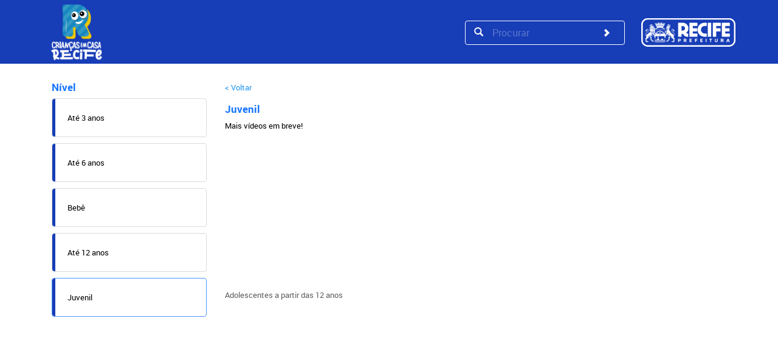

--- FILE ---
content_type: text/html; charset=utf-8
request_url: https://criancaemcasa.recife.pe.gov.br/pt-BR/sub_categories/57/front_videos
body_size: 5328
content:
<!DOCTYPE html>
<!--[if IE 9 ]><html class="ie9"><![endif]-->
<head>
  <meta charset="utf-8">
  <meta http-equiv="X-UA-Compatible" content="IE=edge">
  <meta name="viewport" content="width=device-width, initial-scale=1">
  <meta name="description" content="Um sistema feito pela RoadMaps">
  <meta name="author" content="PCR">

    <title>PCR::Criança em Casa</title>

    <!-- <script src="https://browser.sentry-cdn.com/5.4.3/bundle.min.js" crossorigin="anonymous"></script>
    <script language="javascript">
        Sentry.init({ dsn: '' });
          Sentry.configureScope((scope) => {
            scope.setUser({
              id: '',
              email: '',
              roles: '',
              type:  '',
            });
          });
    </script> -->

  

  <!-- Vendor CSS -->
  <link rel="stylesheet" media="all" href="/assets/application-cd6c8df7ae5a73e59df2019fb32943504558ad9752d66ca82443a757e6e026c0.css" />
  <script src="/assets/application-f2fc416d077c3ab016691aa6182ccfcc8a9e5c65ad458bbccfbf5e872d5323c0.js"></script>
  <meta name="csrf-param" content="authenticity_token" />
<meta name="csrf-token" content="WQ0z5WEluGEldlfySI9SLsjAbSPY7ugFxgd7E42v4c3WaOx19Z/vjgq84h4confiLXLY5eZZEDcZ/YS621wJcw==" />

  <style>
    html {
      font-size: 16px;
    }

    body {
      background: #FFFFFF;
    }

    .marca-grid{
      display: flex; 
      justify-content: space-around; 
      align-items: center; 
      /* padding-top: 8px; */
      width: 100%;
    }
    .marca-img{
      max-height: 95px;
    }

    #main {
      padding-top: 0;
      margin-top: 30px;
    }

    @font-face {
      font-family: IntroBoldAlt;
      src: url(/assets/fonts/IntroBoldAlt.otf);
    }
    
    @font-face {
      font-family: IntroBookAlt;
      src: url(/assets/fonts/IntroBookAlt.otf);
    }

    .header-menu-wrap {
      height: 105px;
      background: #173DB7;
      position: relative;
      z-index: 2;
    }

    .header-menu-wrap-content {
      max-width: 1170px;
      height: inherit;
      margin: 0 auto;
      padding: 0px 15px;
    }

    .header-menu-container-desktop {
      display: flex;
      align-items: center;
      justify-content: center;
      height: inherit;
    }

    .flex-logo-header {
      flex: 1;
      flex-basis: 45%;
    }

    @media (max-width: 1120px) {
      .flex-logo-header {
        flex-basis: 40%;
      }
    }
    @media (max-width: 991px) {
      .flex-logo-header {
        flex-basis: 28%;
      }
    }
    @media (max-width: 768px) {
      .flex-logo-header {
        flex-basis: 35%;
      }
    }

    .header-menu-container-mobile {
      display: none;
    }

    .sandwich-menu {
      transform: translateY(13px);
    }

    .sandwich-menu, .sandwich-menu::before, .sandwich-menu::after {
      height: 2px;
      background: #fff;
    }

    .sandwich-menu::before {
      content: '';
      position: relative;
      top: -7px;
      display: block;
    }

    .sandwich-menu::after {
      content: '';
      position: relative;
      top: 5px;
      display: block;
    }

    #check-menu {
      display: none;
    }

    .sandwich-menu-items {
      display: none;
      position: absolute;
      top: 100%;
      left: 0;
      right: 0;
      padding: 10px 15px 20px 15px;
      background: #fffbfb;
    }

    .sandwich-menu-items ul {
      list-style: none;
      padding: 0;
      margin: 0;
    }

    .sandwich-menu-items li {
      padding: 10px 0px;
      font-size: .92rem;
      border-top: 1px solid #DBDBDB;
    }

    .sandwich-menu-items .first-item {
      border: none;
    }

    .sandwich-menu-items p {
      margin: 0;
      margin-bottom: 15px;
      font-weight: 700;
      color: #1474FF;
      font-size: .85rem;
    }

    .sandwich-menu-overlay {
      display: none;
      background: transparent;
      position: absolute;
      top: 0;
      left: 0;
      right: 0;
      bottom: 0;
      z-index: 1;
    }

    .sandwich-menu-items.open, .sandwich-menu-overlay.open {
      display: block;
    }

    .header-text {
      color: white;
      font-weight: 700;
      font-size: 1.5rem;
      max-width: 500px;
      margin: 0 auto;
    }

    .header-bg {
      max-width: 1440px;
      height: 352px;
      margin: 0 auto;
      background: transparent url(/assets/header-bg-bf9135f7b2c558a2bf9f65041987c72b487ea4938de3c456408bff3c5ab28bab.png) no-repeat left;
      background-size: cover;
      padding: 0px 15px;
    }

  </style>
  <style>
    @media (max-width: 768px){
      .header-bg {
        height: 225px;
        background-position: center;
      }

      .marca-grid{
        /* padding-top: 25px; */
      }
      .marca-img{
        max-height: 60px;
      }

      .header-menu-wrap {
        height: 56px;
      }

      .header-menu-container-desktop {
        display: none;
      }

      .header-menu-container-mobile {
        display: flex;
        align-items: center;
        justify-content: center;
        height: inherit;
      }
    }

    @media(max-width: 376px) {
      html {
        font-size: 11px;
      }
    }
  </style>
</head>
<!-- #094698 / #f9ee32 -->

<body class="tw-toggled">
  <div class="sandwich-menu-overlay" onclick="toggleSandwichMenu(event);"></div>

    <header class="clearfix">
      <div class="header-menu-wrap">
        <div class="header-menu-wrap-content">
          <div class="header-menu-container-desktop">
            <div class="flex-logo-header">
              <a href="/pt-BR">
                <img style="height: 115px;" src="/assets/crianca-em-casa-d9ef6eb225f7b0d7742f0556e9cdfe1c31baca19ca3088f33c9f1eecf7f8906b.png" />
</a>            </div>
            <form class="clearfix search-form-header" action="/pt-BR/videos/video_search_results" accept-charset="UTF-8" method="get"><input name="utf8" type="hidden" value="&#x2713;" />
  <div class="input-group fg-float public-search-header">
    <span class="input-group-addon"><span class="glyphicon glyphicon-search"></span></span>
    <div class="fg-line-header">
      <input type="text" name="search" id="search" placeholder="Procurar" class="search-field-header" />
    </div>
    <button class="btn btn-link"><span class="glyphicon glyphicon-chevron-right"></span></button>
  </div>
</form>
<style>
  .search-form-header {
    width: 23%;
  }
  
  @media (max-width: 991px) {
    .search-form-header {
      width: 27%;
    }
  }
  @media (max-width: 768px) {
    .search-form-header {
      display: none;
    }
  }

  .public-search-header {
    display: flex;
    flex-direction: row;
    align-items: center;
    border-radius: 4px;
    font-size: 16px;
    border: 1px solid white;
  }

  .search-field-header {
    border: none;
    width: 100%;
    color: white;
    background-color: transparent;
  }

  .search-field-header::placeholder {
    color: #fff;
    opacity: 0.3;
  }

  .input-group-addon, .btn-link, .btn-link:hover {
    color: #fff;
  }

  div.fg-float > .fg-line-header {
    margin-top: 0px;
    padding: 7px 0px;
  }
</style>
            <div style="flex: 1; text-align: right;">
              <a target="_blank" href="https://conecta.recife.pe.gov.br/">
                <img style="height: 55px;" src="/assets/prefs-text-logo-ebcb56f2e5e1dee895a1ea0923a9bb65b4f676ab1ec2c65acb95a18c9993d8ac.png" />
</a>            </div>
          </div>
          <div class="header-menu-container-mobile">
            <div style="flex: 1">
              <a href="/pt-BR">
                <img style="height: 36px;" src="/assets/logos-bg-f96430745af688d27f8962ed1a859fee715e498550829226d53ddc7bf2c22d45.png" />
</a>            </div>
            <div style="flex: 1; text-align: right;">
              <input type="checkbox" id="check-menu"/>
              <a href="#" onclick="toggleSandwichMenu(event);" style="display: inline-block;">
                <div style="height: 30px; width: 25px; margin-left: auto;">
                  <div class="sandwich-menu"></div>
                </div>
              </a>
            </div>
          </div>
        </div>
        <div class="sandwich-menu-items">
          <p>Níveis</p>
          <ul>
              <li class="first-item"><a style="color: inherit;" href="/pt-BR/categories/3/front_show_list_videos">Brinquedos e brincadeiras</a></li>
              <li class=""><a style="color: inherit;" href="/pt-BR/categories/4/front_show_list_videos">Contação de histórias</a></li>
              <li class=""><a style="color: inherit;" href="/pt-BR/categories/5/front_show_list_videos">Culinária</a></li>
              <li class=""><a style="color: inherit;" href="/pt-BR/categories/6/front_show_list_videos">Família</a></li>
              <li class=""><a style="color: inherit;" href="/pt-BR/categories/7/front_show_list_videos">Games</a></li>
              <li class=""><a style="color: inherit;" href="/pt-BR/categories/8/front_show_list_videos">Livros e Revistas</a></li>
              <li class=""><a style="color: inherit;" href="/pt-BR/categories/9/front_show_list_videos">Musicalidade</a></li>
              <li class=""><a style="color: inherit;" href="/pt-BR/categories/12/front_show_list_videos">Shantala</a></li>
              <li class=""><a style="color: inherit;" href="/pt-BR/categories/13/front_show_list_videos">Yoga</a></li>
              <li class=""><a style="color: inherit;" href="/pt-BR/categories/14/front_show_list_videos">Atividades</a></li>
              <li class=""><a style="color: inherit;" href="/pt-BR/categories/15/front_show_list_videos">Desenho e Artes</a></li>
              <li class=""><a style="color: inherit;" href="/pt-BR/categories/16/front_show_list_videos">Semana do Bebê</a></li>
          </ul>
        </div>
      </div>
    </header>



  <section id="main">
    <!-- <aside id="sidebar" class="sidebar c-overflow">
    </aside> -->
    <!--style rel="stylesheet" type="text/css">
          #menu-trigger {
            display: none;
          }
        </style-->

    <section id="content">
      <div class="container">
        <style type="text/css" media="screen">
  .dark-blue{
    color: #1474FF;
  }

  .intro-book-alt {
    font-family: IntroBookAlt, sans-serif;
  }

  .category-list {
    padding: 0;
  }

  .horizontal-bar {
    background: #173DB6;
    width: 5px;
    position: absolute;
    left: 0;
    bottom: 0;
    top: 0;
    border-radius: 4px 0px 0px 4px;
  }

  .category-item {
    width: 255px;
    min-height: 64px;
    list-style: none;
    display: flex;
    padding-left: 25px;
    align-items: center;
    border: 1px solid #DBDBDB;
    margin-bottom: 10px;
    position: relative;
    border-radius: 4px;
  }

  .category-item.selected {
    border: 1px solid #4F97FF;
  }

  .main-player {
    width: 100%;
    background: black;
  }

  .category-breadcrumb {
    color: #1474FF;
    font-size: 1rem;
    margin: 10px 0px 15px;
  }

  @media(max-width: 375px) {
    .main-player {
      background: transparent;
    }
    html {
      font-size: 13px;
    }
  }

  .video-item {
    background: white;
    position: relative;
    border-bottom-width: 2px;
    border-bottom-color: #6672FA;
    margin-bottom: 5px;
    position: relative;
    border-radius: 4px;
    color: black;
    min-height: 250px;
  }

  .player {
    background: transparent;
    border-radius: 4px;
    border: 1px solid #1474FF;
    min-height: 244.99px;
  }

  .video-info {
    padding: 7px 15px 10px;
  }

  .video-info p {
    margin: 0;
  }

  .video-name {
    font-weight: 700;
  }

  .video-description {
    height: 37.13px;
    overflow: hidden;
  }

  .bottom-blue-bar {
    background: #6672FA;
    height: 4px;
    position: absolute;
    bottom: 0;
    left: 0;
    border-radius: 0px 0px 4px 4px;
  }

  .custom {
    float: right;
    background-color: transparent;
    border: none;
  }

  .fix {
    padding: 0px 10px;
    margin-right: 0px;
    margin-left: 0px;
  }

  .col-md-4 {
    margin-bottom: 35px;
    min-height: 300px;
  }

  @media (max-width: 991px) {
    .col-sm-6 {
      margin-bottom: 35px;
    }

    .col-xs-6 {
      margin-bottom: 25px;
    }
  }
</style>


<div class="container-fluid">
  <div class="row">
    <div class="col-md-3 hidden-sm hidden-xs">
      <h4 style="font-weight: 700; color: #1474FF; margin-top: 0px;">Nível</h4>
    </div>
    <div class="col-xs-12 col-sm-9 col-md-9">
      <a href="/pt-BR/categories/4/front_show">&lt; Voltar</a>
    </div>
    <div class="col-xs-12 col-sm-9 hidden-md hidden-lg">
      <p class="category-breadcrumb">Nível&nbsp;&nbsp;&gt;&nbsp;&nbsp;<a style="color: inherit; display: inline-block" href="/pt-BR/categories/57/front_show">Juvenil</a>&nbsp;&nbsp;&gt;&nbsp;&nbsp;<span style="font-weight: 700;">Juvenil</span></p>
    </div>
  </div>
  <div class="row">
    <div class="col-md-3 hidden-sm hidden-xs">
      <ul class="category-list">
          <a href="/pt-BR/sub_categories/18/front_videos">
            <li class="category-item ">
              <div class="horizontal-bar">
              </div>
              <div style="color: #000000;">
                Até 3 anos
              </div>
            </li>
</a>          <a href="/pt-BR/sub_categories/19/front_videos">
            <li class="category-item ">
              <div class="horizontal-bar">
              </div>
              <div style="color: #000000;">
                Até 6 anos
              </div>
            </li>
</a>          <a href="/pt-BR/sub_categories/21/front_videos">
            <li class="category-item ">
              <div class="horizontal-bar">
              </div>
              <div style="color: #000000;">
                Bebê
              </div>
            </li>
</a>          <a href="/pt-BR/sub_categories/56/front_videos">
            <li class="category-item ">
              <div class="horizontal-bar">
              </div>
              <div style="color: #000000;">
                Até 12 anos
              </div>
            </li>
</a>          <a href="/pt-BR/sub_categories/57/front_videos">
            <li class="category-item selected">
              <div class="horizontal-bar">
              </div>
              <div style="color: #000000;">
                Juvenil
              </div>
            </li>
</a>      </ul>
    </div>
    <div class="col-md-9">
      <h4 style="font-weight: 700; color: #1474FF;">Juvenil</h4>
      <div style="display: flex; flex-wrap: wrap;">
          <span class='video-item sortable-item' style='cursor: default;'>Mais vídeos em breve!</span>
      </div>
      
      <div>
        <p style="margin: 24px 0px;">Adolescentes a partir das 12 anos</p>
      </div>
      
      <div class="modal fade" id="modalVideo" tabindex="-1" role="dialog" aria-hidden="true" style="display: none;">
        <div class="modal-dialog">
          <div class="modal-content">
            <div class="modal-header">
            </div>
            <div class="modal-body">
              <div class="embed-responsive embed-responsive-16by9">
                <iframe class="embed-responsive-item" id='iframe-video' width="560" height="315" src="" frameborder="0"
                  allow="accelerometer; autoplay; encrypted-media; gyroscope; picture-in-picture" allowfullscreen></iframe>
              </div>
            </div>
            <div class="modal-footer">
              <button type="button" class="btn btn-link waves-effect intro-book-alt" data-dismiss="modal" >Fechar</button>
            </div>
          </div>
        </div>
      </div>

      <div class="modal fade" id="modalLink" tabindex="-1" role="dialog" aria-hidden="true" style="display: none;">
        <div class="modal-dialog">
          <div class="modal-content">
            <div class="modal-header">
            </div>
            <div class="modal-body" style="max-height: 100px;">
              <div class="embed-responsive embed-responsive-16by9" style="text-align: center; font-size: 20px;">
                <a id="media-link" target="_blank" href="#">Clique aqui</a>
              </div>
            </div>
            <div class="modal-footer">
              <button type="button" class="btn btn-link waves-effect intro-book-alt" data-dismiss="modal" >Fechar</button>
            </div>
          </div>
        </div>
      </div>

    </div>
  </div>
</div>
<script>
  $(function(){
    $('#modalVideo').on('hidden.bs.modal', function () {
      $('#iframe-video').attr('src', '');
    });
  })

  function triggerModalWithVideo(url){
    $("#iframe-video").attr('src', url)
    $('#modalVideo').modal()
  }

  function redirectConfirmation(url) {
    swal({
      title: "Uma nova página será aberta!",
      text: "Clique em OK para prosseguir.",
      type: "info",
      showCancelButton: true,
      confirmButtonText: 'OK',
      cancelButtonText: "Voltar",
      closeOnConfirm: true,
      closeOnCancel: true
    },
    function(isConfirm){
      if (isConfirm){
        window.open(url)
      }
    });
  }

  function redirectPdfConfirmation(url) {
    swal({
      title: "Download iniciado!",
      type: "success",
      showCancelButton: false,
      confirmButtonText: 'OK',
      closeOnConfirm: false
    });
  }
</script>
      </div>
    </section>
  </section>

  <footer id="footer"></footer>

  <!-- Page Loader -->
  <div class="page-loader" style="display: none;">
    <div class="preloader pls-blue">
      <svg class="pl-circular" viewBox="25 25 50 50">
        <circle class="plc-path" cx="50" cy="50" r="20" />
      </svg>
      <p>Aguarde...</p>
    </div>
  </div>

  <!-- Older IE warning message -->
  <!--[if lt IE 9]>
      <div class="ie-warning">
        <h1 class="c-white">Warning!!</h1>
        <p>You are using an outdated version of Internet Explorer, please upgrade <br/>to any of the following web browsers to access this website.</p>
        <div class="iew-container">
          <ul class="iew-download">
            <li>
              <a href="http://www.google.com/chrome/">
                <img src="/img/browsers/chrome.png" alt="">
                <div>Chrome</div>
              </a>
            </li>
            <li>
              <a href="https://www.mozilla.org/en-US/firefox/new/">
                <img src="/img/browsers/firefox.png" alt="">
                <div>Firefox</div>
              </a>
            </li>
            <li>
              <a href="http://www.opera.com">
                <img src="/img/browsers/opera.png" alt="">
                <div>Opera</div>
              </a>
            </li>
            <li>
              <a href="https://www.apple.com/safari/">
                <img src="/img/browsers/safari.png" alt="">
                <div>Safari</div>
              </a>
            </li>
            <li>
              <a href="http://windows.microsoft.com/en-us/internet-explorer/download-ie">
                <img src="/img/browsers/ie.png" alt="">
                <div>IE (New)</div>
              </a>
            </li>
          </ul>
        </div>
        <p>Sorry for the inconvenience!</p>
      </div>
    <![endif]-->

</body>
<html>

</html>

<script>
  function toggleSandwichMenu(event) {
    event.preventDefault();

    checkInput = document.querySelector('#check-menu');
    checkInput.checked = !checkInput.checked;

    menuOverlay = document.querySelector('.sandwich-menu-overlay');

    menuOptions = document.querySelector('.sandwich-menu-items');
    if (checkInput.checked) {
      menuOptions.classList.add('open');
      menuOverlay.classList.add('open');
    } else {
      menuOptions.classList.remove('open');
      menuOverlay.classList.remove('open');
    }

    return false;
  }
</script>

<script language="javascript">
  $(function () {
    current_tz = 'Brasilia';
    browser_tz = jstz.determine().name();
    if (current_tz != browser_tz) {
      $.get("/?timezone=" + browser_tz, null);
    }

    $("#notice-div").fadeTo(10000, 500).slideUp(500, function () {
      $("#notice-div").slideUp(500);
    });

    $("#alert-div").fadeTo(10000, 500).slideUp(500, function () {
      $("#alert-div").slideUp(500);
    });
  });
</script>
<style>
  @media(max-width: 880px) {
    #language_selector {
      display: flex;
      position: absolute;
      top: 25px;
      right: 180px;
      z-index: 99;
    }
  }
</style>

<!-- Global site tag (gtag.js) - Google Analytics -->
<script async src="https://www.googletagmanager.com/gtag/js?id=UA-55805038-12"></script>
<script>
  window.dataLayer = window.dataLayer || [];
  function gtag(){dataLayer.push(arguments);}
  gtag('js', new Date());

  gtag('config', 'UA-55805038-12');
</script>

</html>


--- FILE ---
content_type: text/html; charset=utf-8
request_url: https://criancaemcasa.recife.pe.gov.br/?timezone=UTC
body_size: 18265
content:
<!DOCTYPE html>
<!--[if IE 9 ]><html class="ie9"><![endif]-->
<head>
  <meta charset="utf-8">
  <meta http-equiv="X-UA-Compatible" content="IE=edge">
  <meta name="viewport" content="width=device-width, initial-scale=1">
  <meta name="description" content="Um sistema feito pela RoadMaps">
  <meta name="author" content="PCR">

  <title>PCR::Criança em Casa</title>

    <!-- <script src="https://browser.sentry-cdn.com/5.4.3/bundle.min.js" crossorigin="anonymous"></script>
    <script language="javascript">
        Sentry.init({ dsn: '' });
          Sentry.configureScope((scope) => {
            scope.setUser({
              id: '',
              email: '',
              roles: '',
              type:  '',
            });
          });
    </script> -->

  

  <!-- Vendor CSS -->
  <link rel="stylesheet" media="all" href="/assets/application-cd6c8df7ae5a73e59df2019fb32943504558ad9752d66ca82443a757e6e026c0.css" />
  <script src="/assets/application-f2fc416d077c3ab016691aa6182ccfcc8a9e5c65ad458bbccfbf5e872d5323c0.js"></script>
  <meta name="csrf-param" content="authenticity_token" />
<meta name="csrf-token" content="ebE6wkDlFI+RvGRsbPdEsu2sqBAUksRxj6gs3yldyDL21OVS1F9DYL520YA42mF+CB4d1iolPENQUtN2f64gjA==" />

  <style>
    html {
      font-size: 16px;
    }

    body {
      background: #FFFFFF;
    }

    .marca-grid{
      display: flex; 
      justify-content: space-around; 
      align-items: center; 
      /* padding-top: 8px; */
      width: 100%;
    }
    .marca-img{
      max-height: 95px;
    }

    #main {
      padding-top: 0;
      margin-top: 30px;
    }

    @font-face {
      font-family: IntroBoldAlt;
      src: url(/assets/fonts/IntroBoldAlt.otf);
    }
    
    @font-face {
      font-family: IntroBookAlt;
      src: url(/assets/fonts/IntroBookAlt.otf);
    }

    .header-menu-wrap {
      height: 88px;
      background: #173DB7;
      position: relative;
      z-index: 2;
    }

    .header-menu-wrap-content {
      max-width: 1170px;
      height: inherit;
      margin: 0 auto;
      padding: 0px 15px;
    }

    .header-menu-container-desktop {
      display: flex;
      align-items: center;
      justify-content: center;
      height: inherit;
    }

    .flex-logo-header {
      flex: 1;
      flex-basis: 45%;
    }

    @media (max-width: 1120px) {
      .flex-logo-header {
        flex-basis: 40%;
      }
    }
    @media (max-width: 991px) {
      .flex-logo-header {
        flex-basis: 28%;
      }
    }
    @media (max-width: 768px) {
      .flex-logo-header {
        flex-basis: 35%;
      }
    }

    .header-menu-container-mobile {
      display: none;
    }

    .sandwich-menu {
      transform: translateY(13px);
    }

    .sandwich-menu, .sandwich-menu::before, .sandwich-menu::after {
      height: 2px;
      background: #fff;
    }

    .sandwich-menu::before {
      content: '';
      position: relative;
      top: -7px;
      display: block;
    }

    .sandwich-menu::after {
      content: '';
      position: relative;
      top: 5px;
      display: block;
    }

    #check-menu {
      display: none;
    }

    .sandwich-menu-items {
      display: none;
      position: absolute;
      top: 100%;
      left: 0;
      right: 0;
      padding: 10px 15px 20px 15px;
      background: #fffbfb;
    }

    .sandwich-menu-items ul {
      list-style: none;
      padding: 0;
      margin: 0;
    }

    .sandwich-menu-items li {
      padding: 10px 0px;
      font-size: .92rem;
      border-top: 1px solid #DBDBDB;
    }

    .sandwich-menu-items .first-item {
      border: none;
    }

    .sandwich-menu-items p {
      margin: 0;
      margin-bottom: 15px;
      font-weight: 700;
      color: #1474FF;
      font-size: .85rem;
    }

    .sandwich-menu-overlay {
      display: none;
      background: transparent;
      position: absolute;
      top: 0;
      left: 0;
      right: 0;
      bottom: 0;
      z-index: 1;
    }

    .sandwich-menu-items.open, .sandwich-menu-overlay.open {
      display: block;
    }

    .header-text {
      color: white;
      font-weight: 700;
      font-size: 1.1rem;
      max-width: 500px;
      margin: 0 auto;
    }

    .header-bg {
      max-width: 1440px;
      height: 352px;
      margin: 0 auto;
      background: transparent url(/assets/header-bg-bf9135f7b2c558a2bf9f65041987c72b487ea4938de3c456408bff3c5ab28bab.png) no-repeat left;
      background-size: cover;
      padding: 0px 15px;
    }

  </style>
  <style>
    @media (max-width: 768px){
      .header-bg {
        height: 225px;
        background-position: center;
      }

      .marca-grid{
        /* padding-top: 25px; */
      }
      .marca-img{
        max-height: 60px;
      }

      .header-menu-wrap {
        height: 56px;
      }

      .header-menu-container-desktop {
        display: none;
      }

      .header-menu-container-mobile {
        display: flex;
        align-items: center;
        justify-content: center;
        height: inherit;
      }
    }

    @media(max-width: 376px) {
      html {
        font-size: 11px;
      }
    }
  </style>
</head>
<!-- #094698 / #f9ee32 -->

<body class="tw-toggled">
  <div class="sandwich-menu-overlay" onclick="toggleSandwichMenu(event);"></div>

  <header class="clearfix">
    <div class="header-menu-wrap hidden-md hidden-lg">
      <div class="header-menu-wrap-content">
        <div class="header-menu-container-desktop">
          <div style="flex: 1;">
            <a href="/pt-BR">
              <img style="height: 55px;" src="/assets/crianca-em-casa-d9ef6eb225f7b0d7742f0556e9cdfe1c31baca19ca3088f33c9f1eecf7f8906b.png" />
</a>          </div>
          <form class="clearfix search-form-header" action="/pt-BR/videos/video_search_results" accept-charset="UTF-8" method="get"><input name="utf8" type="hidden" value="&#x2713;" />
  <div class="input-group fg-float public-search-header">
    <span class="input-group-addon"><span class="glyphicon glyphicon-search"></span></span>
    <div class="fg-line-header">
      <input type="text" name="search" id="search" placeholder="Procurar" class="search-field-header" />
    </div>
    <button class="btn btn-link"><span class="glyphicon glyphicon-chevron-right"></span></button>
  </div>
</form>
<style>
  .search-form-header {
    width: 23%;
  }
  
  @media (max-width: 991px) {
    .search-form-header {
      width: 27%;
    }
  }
  @media (max-width: 768px) {
    .search-form-header {
      display: none;
    }
  }

  .public-search-header {
    display: flex;
    flex-direction: row;
    align-items: center;
    border-radius: 4px;
    font-size: 16px;
    border: 1px solid white;
  }

  .search-field-header {
    border: none;
    width: 100%;
    color: white;
    background-color: transparent;
  }

  .search-field-header::placeholder {
    color: #fff;
    opacity: 0.3;
  }

  .input-group-addon, .btn-link, .btn-link:hover {
    color: #fff;
  }

  div.fg-float > .fg-line-header {
    margin-top: 0px;
    padding: 7px 0px;
  }
</style>
          <div style="flex: 1; text-align: right;">
            <a target="_blank" href="https://conecta.recife.pe.gov.br/">
              <img style="height: 55px;" src="/assets/prefs-text-logo-ebcb56f2e5e1dee895a1ea0923a9bb65b4f676ab1ec2c65acb95a18c9993d8ac.png" />
</a>          </div>
        </div>
        <div class="header-menu-container-mobile">
          <div style="flex: 1">
            <a href="/pt-BR">
              <img style="height: 36px;" src="/assets/logos-bg-f96430745af688d27f8962ed1a859fee715e498550829226d53ddc7bf2c22d45.png" />
</a>          </div>
        </div>
      </div>
    </div>
    <div class="header-bg">
      <div style="display: flex; align-items: center; justify-content: center; height: inherit;">
        <div style="flex: 1">
        </div>
        <div style="flex: 1; text-align: center; margin-top: -30px;">
          <img style="max-width: 447px; padding-right: 16px;" class="hidden-sm hidden-xs" src="/assets/logos-bg-f96430745af688d27f8962ed1a859fee715e498550829226d53ddc7bf2c22d45.png" />
          <p class="header-text">Casa rima com família, aconchego, afeto, aprendizado, troca, conhecimento. Casa rima com sentimento e com segurança.</p>
        </div>
      </div>
    </div>
  </header>

  <section id="main">
    <!-- <aside id="sidebar" class="sidebar c-overflow">
    </aside> -->
    <!--style rel="stylesheet" type="text/css">
          #menu-trigger {
            display: none;
          }
        </style-->

    <section id="content">
      <div class="container">
        <style>
  .dark-blue{
    color: #1474FF;
  }

  .soft-blue {
    color: #08558D;
  }

  #main{
    padding-top: 30px;
  }

  body{
    background-color: white;
  }

  .intro-bold-alt {
    font-family: IntroBoldAlt, sans-serif;
  }
  
  .intro-book-alt {
    font-family: IntroBookAlt, sans-serif;
  }

  .header-h1{
    text-align: center;
  }

  .blue-box {
    min-height: 200px;
    max-width: 360px;
    margin: 0 auto;
    text-align: center;
    position: relative;
    padding: 0px 10px 30px;
    cursor: pointer;
    border: 2px solid #1474FF;
    border-radius: 4px;
    margin-bottom: 40px;
  }

  .blue-box.last-item-row-desktop {
    margin: 0px;
  }

  .image-bg{
    position: absolute;
    top: 0;
    left: 0;
    right: 0;
    bottom: 0;
    width: 100%;
    height: 100%;
    z-index: 0;
  }

  .yellow-box {
    max-width: 550px;
    margin: 0 auto;
    text-align: center;
    padding: 5px;
    position: relative;
    padding-bottom: 30px;
  }

  .yellow-box.video{
    /* overflow: scroll;  */
    /* height: 408px;  */
    /* background: #0000 url(/assets/bg-yellow.svg) top / contain no-repeat; */
  }

  .transparent-box {
    /* height: 392px; */
    background: #0000 url(/assets/bg-yellow.svg) top / cover no-repeat;
    width: 550px;
    margin: 0 auto;
    text-align: center;
    padding: 5px;
  }

  .gray-box {
    background-color: #e3e1d3;
    margin: 0 auto;
    text-align: center;
  }

  .blue-button {
    background: #1474FF;
    border: unset;
    border-radius: 4px;
    color: white;
    width: 100%;
    max-width: 200px;
    height: 40px;
    margin: 0 auto;
    margin-top: 20px;
    font-size: 1rem;
    font-weight: 700;
  }

  .list{
    position: relative;
    z-index: 1;
    font-size: 20px;
    display: flex;
    justify-content: space-between;
    align-items: center;
    margin-top: 20px;
    cursor: pointer;
    padding: 0px 15px;
  }

  .video-list {
    /* display: none; */
  }

  .list > span{
    display: inline-block;
    /* max-width: 291px; */
    text-align: left;
  }

  .title {
    padding-top: 15px;
    font-size: 1.5rem;
    text-align: center;
    overflow: hidden;
  }

  .content{
    min-height: 50px;
    margin: 0 auto;
    color: #212121;
    font-size: 1rem;
    overflow: hidden;
  }
</style>

<style>
  @media(max-width: 1280px){ 
    /* .marca-img { max-width: 125px; } */
  }

  @media(max-width: 768px){ 
    /* .marca-img { max-width: 75px; } */
  }
  @media(max-width: 426px){ 
    .marca-img { max-height: 75px; }
    .yellow-box { padding: 5px 15px 30px 15px; }
    .list { font-size: 18px; padding: 0px; }
    /* .yellow-box.video{ height: 300px;} */
  }
  
  @media(max-width: 376px){ 
    .marca-img { max-height: 63px; }
    .content { font-size: 15px; }
    .title { font-size: 25px; padding-top: 60px; }
    .blue-box { padding: 0px 10px 30px 10px; }
    .list { font-size: 13px; }
    /* .yellow-box.video{ height: 250px;} */
  }
  @media(max-width: 321px){ 
    .marca-img { max-height: 54px; }
    /* .yellow-box.video{ height: 219px;} */
  }

  .header-public {
    max-width: 550px;
  }
  
  @media (max-width: 767px) {
    .header-public {
      max-width: 360px;
    }
  }
</style>

<div>
  <div class="card-header"></div>

  <div class="card-body card-padding">
    <div class="row header-public" style="margin: 100%; margin: 0 auto; background: white;">
      <div class="col-xs-12"></div>
      <div class="col-xs-12" style="padding: 0px;">
        <form class="clearfix search-form" action="/pt-BR/videos/video_search_results" accept-charset="UTF-8" method="get"><input name="utf8" type="hidden" value="&#x2713;" />
  <div class="input-group fg-float public-search">
    <span class="input-group-addon"><span class="glyphicon glyphicon-search"></span></span>
    <div class="fg-line">
      <input type="text" name="search" id="search" placeholder="Procurar" class="search-field" />
    </div>
    <button class="btn btn-link">Buscar</button>
  </div>
</form>
<style>
  .search-form {
    margin-bottom: 20px;
  }
  
  @media (max-width: 500px) {
    .search-form {
      width: 100%;
      margin-bottom: 50px;
    }
  }
  @media (max-width: 500px) {
    .search-form {
      width: 100%;
    }
  }

  .public-search {
    display: flex;
    flex-direction: row;
    border: 1.5px solid #1474FF;
    align-items: center;
    border-radius: 4px;
    font-size: 16px;
    padding: 4px 0px;
  }

  .search-field {
    border: none;
    width: 100%;
  }

  .input-group-addon {
    color: #1474FF;
    border-radius: 0px;
    font-weight: bold;
  }

  .input-group:not(.input-group-lg):not(.input-group-sm) .input-group-addon {
    font-size: 24px;
  }
  
  .btn-link, .btn-link:hover {
    background-color: #1474FF;
    color: #fff;
    border-radius: 4px;
    border: 1px solid #1474FF;
    text-transform: none;
    font-size: 16px;
    padding: 16px;
    margin-right: 1%;
  }

  div.fg-float > .fg-line {
    margin-top: 0px;
    margin-left: 10px;
    width: 74%;
  }
  
  @media (max-width: 400px) {
    div.fg-float > .fg-line {
      width: 59%;
    }
  }
  
  @media (max-width: 350px) {
    div.fg-float > .fg-line {
      width: 56%;
    }
  }
</style>
      </div>
      <div class="col-xs-12"></div>
      <br/>
      <div class="col-md-12" style="margin-top: 20px;">
        <h1 class='header-h1 intro-bold-alt dark-blue'>Selecione</h1>
      </div>
    </div>

    <div class="row">
        <div class='col-md-4 col-sm-6 col-xs-12'>
          <a href="/pt-BR/categories/14/front_show">
            <div class='blue-box'>
              <h2 class='title intro-bold-alt dark-blue'>Atividades</h2>
              <p class='content intro-book-alt '>atividades para o público infantojuvenil</p>
              <button class="blue-button">Entrar</button>
            </div>
</a>        </div>
        <div class='col-md-4 col-sm-6 col-xs-12'>
          <a href="/pt-BR/categories/3/front_show">
            <div class='blue-box'>
              <h2 class='title intro-bold-alt dark-blue'>Brinquedos e brincadeiras</h2>
              <p class='content intro-book-alt '>criação de brinquedos e brincadeiras para fazer em casa</p>
              <button class="blue-button">Entrar</button>
            </div>
</a>        </div>
        <div class='col-md-4 col-sm-6 col-xs-12'>
          <a href="/pt-BR/categories/4/front_show">
            <div class='blue-box'>
              <h2 class='title intro-bold-alt dark-blue'>Contação de histórias</h2>
              <p class='content intro-book-alt '>contação de histórias para as crianças</p>
              <button class="blue-button">Entrar</button>
            </div>
</a>        </div>
        <div class='col-md-4 col-sm-6 col-xs-12'>
          <a href="/pt-BR/categories/5/front_show">
            <div class='blue-box'>
              <h2 class='title intro-bold-alt dark-blue'>Culinária</h2>
              <p class='content intro-book-alt '>receitas para fazer com as crianças em casa</p>
              <button class="blue-button">Entrar</button>
            </div>
</a>        </div>
        <div class='col-md-4 col-sm-6 col-xs-12'>
          <a href="/pt-BR/categories/15/front_show">
            <div class='blue-box'>
              <h2 class='title intro-bold-alt dark-blue'>Desenho e Artes</h2>
              <p class='content intro-book-alt '>Desenho e Artes</p>
              <button class="blue-button">Entrar</button>
            </div>
</a>        </div>
        <div class='col-md-4 col-sm-6 col-xs-12'>
          <a href="/pt-BR/categories/6/front_show">
            <div class='blue-box'>
              <h2 class='title intro-bold-alt dark-blue'>Família</h2>
              <p class='content intro-book-alt '>atividades direcionadas para a família</p>
              <button class="blue-button">Entrar</button>
            </div>
</a>        </div>
        <div class='col-md-4 col-sm-6 col-xs-12'>
          <a href="/pt-BR/categories/7/front_show">
            <div class='blue-box'>
              <h2 class='title intro-bold-alt dark-blue'>Games</h2>
              <p class='content intro-book-alt '>jogos para crianças e adolescentes</p>
              <button class="blue-button">Entrar</button>
            </div>
</a>        </div>
        <div class='col-md-4 col-sm-6 col-xs-12'>
          <a href="/pt-BR/categories/8/front_show">
            <div class='blue-box'>
              <h2 class='title intro-bold-alt dark-blue'>Livros e Revistas</h2>
              <p class='content intro-book-alt '>edições disponíveis para leitura</p>
              <button class="blue-button">Entrar</button>
            </div>
</a>        </div>
        <div class='col-md-4 col-sm-6 col-xs-12'>
          <a href="/pt-BR/categories/9/front_show">
            <div class='blue-box'>
              <h2 class='title intro-bold-alt dark-blue'>Musicalidade</h2>
              <p class='content intro-book-alt '>atividades musicais </p>
              <button class="blue-button">Entrar</button>
            </div>
</a>        </div>
        <div class='col-md-4 col-sm-6 col-xs-12'>
          <a href="/pt-BR/categories/16/front_show">
            <div class='blue-box'>
              <h2 class='title intro-bold-alt dark-blue'>Semana do Bebê</h2>
              <p class='content intro-book-alt '>VI Semana do Bebê do Recife com mais de 130 atividades voltadas para a Primeira Infância</p>
              <button class="blue-button">Entrar</button>
            </div>
</a>        </div>
        <div class='col-md-4 col-sm-6 col-xs-12'>
          <a href="/pt-BR/categories/12/front_show">
            <div class='blue-box'>
              <h2 class='title intro-bold-alt dark-blue'>Shantala</h2>
              <p class='content intro-book-alt '>massagem indiana milenar realizada no bebê/criança pelo cuidador</p>
              <button class="blue-button">Entrar</button>
            </div>
</a>        </div>
        <div class='col-md-4 col-sm-6 col-xs-12'>
          <a href="/pt-BR/categories/13/front_show">
            <div class='blue-box'>
              <h2 class='title intro-bold-alt dark-blue'>Yoga</h2>
              <p class='content intro-book-alt '>práticas de yoga para as crianças</p>
              <button class="blue-button">Entrar</button>
            </div>
</a>        </div>
    </div>
      <div class="subcategory-component">
        <div id='cat-14' class='video-list text-center' style='min-height: 300px; display: none; margin-bottom: 40px;'>
          <h1 class='header-h1 intro-bold-alt dark-blue'>Atividades</h1>
          <p class='text-center intro-bold-alt soft-blue' onclick="backToCategories('14');" style='cursor: pointer; font-weight: bold; display: inline-block; font-size: 16px;'>Voltar</p>
          <div class="yellow-box video" style='min-height: 500px; max-height: 900px;'>
              <div style='max-height: 855px; overflow: scroll;'>
                <div class='blue-box' onclick="gotosub('4')">
                  <div style='z-index: 1; position: relative;'>
                    <h2 class='title intro-bold-alt dark-blue'>Bebê</h2>
                    <p class='content intro-book-alt '>bebês até 1 ano e meio</p>
                  </div>
                </div>
                <div class='blue-box' onclick="gotosub('1')">
                  <div style='z-index: 1; position: relative;'>
                    <h2 class='title intro-bold-alt dark-blue'>Até 3 anos</h2>
                    <p class='content intro-book-alt '>Crianças de 0 a 3 anos</p>
                  </div>
                </div>
                <div class='blue-box' onclick="gotosub('2')">
                  <div style='z-index: 1; position: relative;'>
                    <h2 class='title intro-bold-alt dark-blue'>Até 6 anos</h2>
                    <p class='content intro-book-alt '>Crianças de 3 a 6 anos</p>
                  </div>
                </div>
                <div class='blue-box' onclick="gotosub('3')">
                  <div style='z-index: 1; position: relative;'>
                    <h2 class='title intro-bold-alt dark-blue'>Até 12 anos</h2>
                    <p class='content intro-book-alt '>Crianças e Adolescentes de 6 a 12 anos</p>
                  </div>
                </div>
                <div class='blue-box' onclick="gotosub('5')">
                  <div style='z-index: 1; position: relative;'>
                    <h2 class='title intro-bold-alt dark-blue'>Juvenil</h2>
                    <p class='content intro-book-alt '>Adolescentes a partir das 12 anos</p>
                  </div>
                </div>
                <div class='blue-box' onclick="gotosub('50')">
                  <div style='z-index: 1; position: relative;'>
                    <h2 class='title intro-bold-alt dark-blue'>Atividades Complementares</h2>
                    <p class='content intro-book-alt '>Atividades Complementares</p>
                  </div>
                </div>
              </div>
          </div>
        </div>
      </div>    
      <div class="subcategory-component">
        <div id='cat-3' class='video-list text-center' style='min-height: 300px; display: none; margin-bottom: 40px;'>
          <h1 class='header-h1 intro-bold-alt dark-blue'>Brinquedos e brincadeiras</h1>
          <p class='text-center intro-bold-alt soft-blue' onclick="backToCategories('3');" style='cursor: pointer; font-weight: bold; display: inline-block; font-size: 16px;'>Voltar</p>
          <div class="yellow-box video" style='min-height: 500px; max-height: 900px;'>
              <div style='max-height: 855px; overflow: scroll;'>
                <div class='blue-box' onclick="gotosub('13')">
                  <div style='z-index: 1; position: relative;'>
                    <h2 class='title intro-bold-alt dark-blue'>Até 3 anos</h2>
                    <p class='content intro-book-alt '>Crianças de 0 a 3 anos</p>
                  </div>
                </div>
                <div class='blue-box' onclick="gotosub('14')">
                  <div style='z-index: 1; position: relative;'>
                    <h2 class='title intro-bold-alt dark-blue'>Até 6 anos</h2>
                    <p class='content intro-book-alt '>Crianças de 3 a 6 anos</p>
                  </div>
                </div>
              </div>
          </div>
        </div>
      </div>    
      <div class="subcategory-component">
        <div id='cat-4' class='video-list text-center' style='min-height: 300px; display: none; margin-bottom: 40px;'>
          <h1 class='header-h1 intro-bold-alt dark-blue'>Contação de histórias</h1>
          <p class='text-center intro-bold-alt soft-blue' onclick="backToCategories('4');" style='cursor: pointer; font-weight: bold; display: inline-block; font-size: 16px;'>Voltar</p>
          <div class="yellow-box video" style='min-height: 500px; max-height: 900px;'>
              <div style='max-height: 855px; overflow: scroll;'>
                <div class='blue-box' onclick="gotosub('21')">
                  <div style='z-index: 1; position: relative;'>
                    <h2 class='title intro-bold-alt dark-blue'>Bebê</h2>
                    <p class='content intro-book-alt '>bebês até 1 ano e meio</p>
                  </div>
                </div>
                <div class='blue-box' onclick="gotosub('18')">
                  <div style='z-index: 1; position: relative;'>
                    <h2 class='title intro-bold-alt dark-blue'>Até 3 anos</h2>
                    <p class='content intro-book-alt '>Crianças de 0 a 3 anos</p>
                  </div>
                </div>
                <div class='blue-box' onclick="gotosub('19')">
                  <div style='z-index: 1; position: relative;'>
                    <h2 class='title intro-bold-alt dark-blue'>Até 6 anos</h2>
                    <p class='content intro-book-alt '>Crianças de 3 a 6 anos</p>
                  </div>
                </div>
                <div class='blue-box' onclick="gotosub('56')">
                  <div style='z-index: 1; position: relative;'>
                    <h2 class='title intro-bold-alt dark-blue'>Até 12 anos</h2>
                    <p class='content intro-book-alt '>Criança de 6 a 12 anos</p>
                  </div>
                </div>
                <div class='blue-box' onclick="gotosub('57')">
                  <div style='z-index: 1; position: relative;'>
                    <h2 class='title intro-bold-alt dark-blue'>Juvenil</h2>
                    <p class='content intro-book-alt '>Adolescentes a partir das 12 anos</p>
                  </div>
                </div>
              </div>
          </div>
        </div>
      </div>    
      <div class="subcategory-component">
        <div id='cat-5' class='video-list text-center' style='min-height: 300px; display: none; margin-bottom: 40px;'>
          <h1 class='header-h1 intro-bold-alt dark-blue'>Culinária</h1>
          <p class='text-center intro-bold-alt soft-blue' onclick="backToCategories('5');" style='cursor: pointer; font-weight: bold; display: inline-block; font-size: 16px;'>Voltar</p>
          <div class="yellow-box video" style='min-height: 500px; max-height: 900px;'>
              <div style='max-height: 855px; overflow: scroll;'>
                <div class='blue-box' onclick="gotosub('24')">
                  <div style='z-index: 1; position: relative;'>
                    <h2 class='title intro-bold-alt dark-blue'>Até 6 anos</h2>
                    <p class='content intro-book-alt '>Crianças de 3 a 6 anos</p>
                  </div>
                </div>
                <div class='blue-box' onclick="gotosub('25')">
                  <div style='z-index: 1; position: relative;'>
                    <h2 class='title intro-bold-alt dark-blue'>Até 12 anos</h2>
                    <p class='content intro-book-alt '>Crianças e Adolescentes de 6 a 12 anos</p>
                  </div>
                </div>
              </div>
          </div>
        </div>
      </div>    
      <div class="subcategory-component">
        <div id='cat-15' class='video-list text-center' style='min-height: 300px; display: none; margin-bottom: 40px;'>
          <h1 class='header-h1 intro-bold-alt dark-blue'>Desenho e Artes</h1>
          <p class='text-center intro-bold-alt soft-blue' onclick="backToCategories('15');" style='cursor: pointer; font-weight: bold; display: inline-block; font-size: 16px;'>Voltar</p>
          <div class="yellow-box video" style='min-height: 500px; max-height: 900px;'>
              <div style='max-height: 855px; overflow: scroll;'>
                <div class='blue-box' onclick="gotosub('54')">
                  <div style='z-index: 1; position: relative;'>
                    <h2 class='title intro-bold-alt dark-blue'>Artes</h2>
                    <p class='content intro-book-alt '>Artes</p>
                  </div>
                </div>
                <div class='blue-box' onclick="gotosub('51')">
                  <div style='z-index: 1; position: relative;'>
                    <h2 class='title intro-bold-alt dark-blue'>Pra Colorir</h2>
                    <p class='content intro-book-alt '>Pra Colorir</p>
                  </div>
                </div>
              </div>
          </div>
        </div>
      </div>    
      <div class="subcategory-component">
        <div id='cat-6' class='video-list text-center' style='min-height: 300px; display: none; margin-bottom: 40px;'>
          <h1 class='header-h1 intro-bold-alt dark-blue'>Família</h1>
          <p class='text-center intro-bold-alt soft-blue' onclick="backToCategories('6');" style='cursor: pointer; font-weight: bold; display: inline-block; font-size: 16px;'>Voltar</p>
          <div class="yellow-box video" style='min-height: 500px; max-height: 900px;'>
              <div style='max-height: 855px; overflow: scroll;'>
                <div class='blue-box' onclick="gotosub('49')">
                  <div style='z-index: 1; position: relative;'>
                    <h2 class='title intro-bold-alt dark-blue'>Família</h2>
                    <p class='content intro-book-alt '>para toda a família</p>
                  </div>
                </div>
              </div>
          </div>
        </div>
      </div>    
      <div class="subcategory-component">
        <div id='cat-7' class='video-list text-center' style='min-height: 300px; display: none; margin-bottom: 40px;'>
          <h1 class='header-h1 intro-bold-alt dark-blue'>Games</h1>
          <p class='text-center intro-bold-alt soft-blue' onclick="backToCategories('7');" style='cursor: pointer; font-weight: bold; display: inline-block; font-size: 16px;'>Voltar</p>
          <div class="yellow-box video" style='min-height: 500px; max-height: 900px;'>
              <div style='max-height: 855px; overflow: scroll;'>
                <div class='blue-box' onclick="gotosub('29')">
                  <div style='z-index: 1; position: relative;'>
                    <h2 class='title intro-bold-alt dark-blue'>Jogos</h2>
                    <p class='content intro-book-alt '>Jogos e Apps disponíveis para crianças e adolescentes</p>
                  </div>
                </div>
              </div>
          </div>
        </div>
      </div>    
      <div class="subcategory-component">
        <div id='cat-8' class='video-list text-center' style='min-height: 300px; display: none; margin-bottom: 40px;'>
          <h1 class='header-h1 intro-bold-alt dark-blue'>Livros e Revistas</h1>
          <p class='text-center intro-bold-alt soft-blue' onclick="backToCategories('8');" style='cursor: pointer; font-weight: bold; display: inline-block; font-size: 16px;'>Voltar</p>
          <div class="yellow-box video" style='min-height: 500px; max-height: 900px;'>
              <div style='max-height: 855px; overflow: scroll;'>
                <div class='blue-box' onclick="gotosub('30')">
                  <div style='z-index: 1; position: relative;'>
                    <h2 class='title intro-bold-alt dark-blue'>Até 3 anos</h2>
                    <p class='content intro-book-alt '>Crianças de 0 a 3 anos</p>
                  </div>
                </div>
                <div class='blue-box' onclick="gotosub('31')">
                  <div style='z-index: 1; position: relative;'>
                    <h2 class='title intro-bold-alt dark-blue'>Até 6 anos</h2>
                    <p class='content intro-book-alt '>Crianças de 3 a 6 anos</p>
                  </div>
                </div>
                <div class='blue-box' onclick="gotosub('32')">
                  <div style='z-index: 1; position: relative;'>
                    <h2 class='title intro-bold-alt dark-blue'>Até 12 anos</h2>
                    <p class='content intro-book-alt '>Crianças e Adolescentes de 6 a 12 anos</p>
                  </div>
                </div>
                <div class='blue-box' onclick="gotosub('33')">
                  <div style='z-index: 1; position: relative;'>
                    <h2 class='title intro-bold-alt dark-blue'>Juvenil</h2>
                    <p class='content intro-book-alt '>Adolescentes a partir das 12 anos</p>
                  </div>
                </div>
              </div>
          </div>
        </div>
      </div>    
      <div class="subcategory-component">
        <div id='cat-9' class='video-list text-center' style='min-height: 300px; display: none; margin-bottom: 40px;'>
          <h1 class='header-h1 intro-bold-alt dark-blue'>Musicalidade</h1>
          <p class='text-center intro-bold-alt soft-blue' onclick="backToCategories('9');" style='cursor: pointer; font-weight: bold; display: inline-block; font-size: 16px;'>Voltar</p>
          <div class="yellow-box video" style='min-height: 500px; max-height: 900px;'>
              <div style='max-height: 855px; overflow: scroll;'>
                <div class='blue-box' onclick="gotosub('34')">
                  <div style='z-index: 1; position: relative;'>
                    <h2 class='title intro-bold-alt dark-blue'>Bebê</h2>
                    <p class='content intro-book-alt '>bebês até 1 ano e meio</p>
                  </div>
                </div>
                <div class='blue-box' onclick="gotosub('35')">
                  <div style='z-index: 1; position: relative;'>
                    <h2 class='title intro-bold-alt dark-blue'>Até 3 anos</h2>
                    <p class='content intro-book-alt '>Crianças de 0 a 3 anos</p>
                  </div>
                </div>
                <div class='blue-box' onclick="gotosub('36')">
                  <div style='z-index: 1; position: relative;'>
                    <h2 class='title intro-bold-alt dark-blue'>Até 6 anos</h2>
                    <p class='content intro-book-alt '>Crianças de 3 a 6 anos</p>
                  </div>
                </div>
                <div class='blue-box' onclick="gotosub('37')">
                  <div style='z-index: 1; position: relative;'>
                    <h2 class='title intro-bold-alt dark-blue'>Até 12 anos</h2>
                    <p class='content intro-book-alt '>Crianças e Adolescentes de 6 a 12 anos</p>
                  </div>
                </div>
                <div class='blue-box' onclick="gotosub('52')">
                  <div style='z-index: 1; position: relative;'>
                    <h2 class='title intro-bold-alt dark-blue'>Juvenil</h2>
                    <p class='content intro-book-alt '>Adolescentes a partir das 12 anos</p>
                  </div>
                </div>
                <div class='blue-box' onclick="gotosub('55')">
                  <div style='z-index: 1; position: relative;'>
                    <h2 class='title intro-bold-alt dark-blue'>Juvenil</h2>
                    <p class='content intro-book-alt '>Adolescentes a partir das 12 anos</p>
                  </div>
                </div>
              </div>
          </div>
        </div>
      </div>    
      <div class="subcategory-component">
        <div id='cat-16' class='video-list text-center' style='min-height: 300px; display: none; margin-bottom: 40px;'>
          <h1 class='header-h1 intro-bold-alt dark-blue'>Semana do Bebê</h1>
          <p class='text-center intro-bold-alt soft-blue' onclick="backToCategories('16');" style='cursor: pointer; font-weight: bold; display: inline-block; font-size: 16px;'>Voltar</p>
          <div class="yellow-box video" style='min-height: 500px; max-height: 900px;'>
              <div style='max-height: 855px; overflow: scroll;'>
                <div class='blue-box' onclick="gotosub('53')">
                  <div style='z-index: 1; position: relative;'>
                    <h2 class='title intro-bold-alt dark-blue'>Programação Semana do Bebê</h2>
                    <p class='content intro-book-alt '>Programação Semana do Bebê</p>
                  </div>
                </div>
              </div>
          </div>
        </div>
      </div>    
      <div class="subcategory-component">
        <div id='cat-12' class='video-list text-center' style='min-height: 300px; display: none; margin-bottom: 40px;'>
          <h1 class='header-h1 intro-bold-alt dark-blue'>Shantala</h1>
          <p class='text-center intro-bold-alt soft-blue' onclick="backToCategories('12');" style='cursor: pointer; font-weight: bold; display: inline-block; font-size: 16px;'>Voltar</p>
          <div class="yellow-box video" style='min-height: 500px; max-height: 900px;'>
              <div style='max-height: 855px; overflow: scroll;'>
                <div class='blue-box' onclick="gotosub('41')">
                  <div style='z-index: 1; position: relative;'>
                    <h2 class='title intro-bold-alt dark-blue'>Bebê</h2>
                    <p class='content intro-book-alt '>bebês até 1 ano e meio</p>
                  </div>
                </div>
                <div class='blue-box' onclick="gotosub('42')">
                  <div style='z-index: 1; position: relative;'>
                    <h2 class='title intro-bold-alt dark-blue'>Até 3 anos</h2>
                    <p class='content intro-book-alt '>Crianças de 0 a 3 anos</p>
                  </div>
                </div>
                <div class='blue-box' onclick="gotosub('43')">
                  <div style='z-index: 1; position: relative;'>
                    <h2 class='title intro-bold-alt dark-blue'>Até 6 anos</h2>
                    <p class='content intro-book-alt '>Crianças de 3 a 6 anos</p>
                  </div>
                </div>
              </div>
          </div>
        </div>
      </div>    
      <div class="subcategory-component">
        <div id='cat-13' class='video-list text-center' style='min-height: 300px; display: none; margin-bottom: 40px;'>
          <h1 class='header-h1 intro-bold-alt dark-blue'>Yoga</h1>
          <p class='text-center intro-bold-alt soft-blue' onclick="backToCategories('13');" style='cursor: pointer; font-weight: bold; display: inline-block; font-size: 16px;'>Voltar</p>
          <div class="yellow-box video" style='min-height: 500px; max-height: 900px;'>
              <div style='max-height: 855px; overflow: scroll;'>
                <div class='blue-box' onclick="gotosub('44')">
                  <div style='z-index: 1; position: relative;'>
                    <h2 class='title intro-bold-alt dark-blue'>Bebê</h2>
                    <p class='content intro-book-alt '>bebês até 1 ano e meio</p>
                  </div>
                </div>
                <div class='blue-box' onclick="gotosub('45')">
                  <div style='z-index: 1; position: relative;'>
                    <h2 class='title intro-bold-alt dark-blue'>Até 3 anos</h2>
                    <p class='content intro-book-alt '>Crianças de 0 a 3 anos</p>
                  </div>
                </div>
                <div class='blue-box' onclick="gotosub('46')">
                  <div style='z-index: 1; position: relative;'>
                    <h2 class='title intro-bold-alt dark-blue'>Até 6 anos</h2>
                    <p class='content intro-book-alt '>Crianças de 3 a 6 anos</p>
                  </div>
                </div>
                <div class='blue-box' onclick="gotosub('47')">
                  <div style='z-index: 1; position: relative;'>
                    <h2 class='title intro-bold-alt dark-blue'>Até 12 anos</h2>
                    <p class='content intro-book-alt '>Crianças e Adolescentes de 6 a 12 anos</p>
                  </div>
                </div>
                <div class='blue-box' onclick="gotosub('48')">
                  <div style='z-index: 1; position: relative;'>
                    <h2 class='title intro-bold-alt dark-blue'>Juvenil</h2>
                    <p class='content intro-book-alt '>Adolescentes a partir das 12 anos</p>
                  </div>
                </div>
              </div>
          </div>
        </div>
      </div>    
	</div>
  <div id='sub-category-selected' style="display: none;">
      <div id='subcat-1' class='video-list text-center' style='min-height: 300px; display: none; margin-bottom: 40px;'>
        <h1 class='header-h1 intro-bold-alt dark-blue'>Até 3 anos</h1>
        <p class='text-center intro-bold-alt soft-blue' onclick="backToSubCategories('1');" style='cursor: pointer; font-weight: bold; display: inline-block; font-size: 16px;'>Voltar</p>
        <div class="row">
            <span class='list' style='cursor: default;'>Mais vídeos em breve!</span>
        </div>
      </div>
      <div class="modal fade" id="modalVideo" tabindex="-1" role="dialog" aria-hidden="true" style="display: none;">
        <div class="modal-dialog">
          <div class="modal-content">
            <div class="modal-header">
            </div>
            <div class="modal-body">
              <div class="embed-responsive embed-responsive-16by9">
                <iframe class="embed-responsive-item" id='iframe-video' width="560" height="315" src="" frameborder="0"
                  allow="accelerometer; autoplay; encrypted-media; gyroscope; picture-in-picture" allowfullscreen></iframe>
              </div>
            </div>
            <div class="modal-footer">
              <button type="button" class="btn btn-link waves-effect intro-book-alt" data-dismiss="modal" >Fechar</button>
            </div>
          </div>
        </div>
      </div>

      <div class="modal fade" id="modalLink" tabindex="-1" role="dialog" aria-hidden="true" style="display: none;">
        <div class="modal-dialog">
          <div class="modal-content">
            <div class="modal-header">
            </div>
            <div class="modal-body" style="max-height: 100px;">
              <div class="embed-responsive embed-responsive-16by9" style="text-align: center; font-size: 20px;">
                <a id="media-link" target="_blank" href="#">Clique aqui</a>
              </div>
            </div>
            <div class="modal-footer">
              <button type="button" class="btn btn-link waves-effect intro-book-alt" data-dismiss="modal" >Fechar</button>
            </div>
          </div>
        </div>
      </div>
      <div id='subcat-2' class='video-list text-center' style='min-height: 300px; display: none; margin-bottom: 40px;'>
        <h1 class='header-h1 intro-bold-alt dark-blue'>Até 6 anos</h1>
        <p class='text-center intro-bold-alt soft-blue' onclick="backToSubCategories('2');" style='cursor: pointer; font-weight: bold; display: inline-block; font-size: 16px;'>Voltar</p>
        <div class="row">
                <div class='list' onclick="redirectPdfConfirmation('#&lt;ActiveStorage::Attached::One:0x00007f6298903420&gt;')">
                  <a href="/rails/active_storage/blobs/eyJfcmFpbHMiOnsibWVzc2FnZSI6IkJBaHBBWWc9IiwiZXhwIjpudWxsLCJwdXIiOiJibG9iX2lkIn19--c6ac5a5c45c712cf1b5356d8a06aa09dccfa4af6/Cores_01.pdf?disposition=attachment&amp;locale=pt-BR">
                    <i class="zmdi zmdi-collection-pdf zmdi-hc-lg"></i>
                    <span class='dark-blue intro-book-alt'>Cores_01.pdf</span> 
                    <span class='dark-blue intro-book-alt'>23/05/2020</span>
</a>                </div>
                <div class='list' onclick="redirectPdfConfirmation('#&lt;ActiveStorage::Attached::One:0x00007f62988f1608&gt;')">
                  <a href="/rails/active_storage/blobs/eyJfcmFpbHMiOnsibWVzc2FnZSI6IkJBaHBBWWs9IiwiZXhwIjpudWxsLCJwdXIiOiJibG9iX2lkIn19--947ea5adc45855a30512dc377d4217b38228c468/Cores_02.pdf?disposition=attachment&amp;locale=pt-BR">
                    <i class="zmdi zmdi-collection-pdf zmdi-hc-lg"></i>
                    <span class='dark-blue intro-book-alt'>Cores_02.pdf</span> 
                    <span class='dark-blue intro-book-alt'>23/05/2020</span>
</a>                </div>
                <div class='list' onclick="redirectPdfConfirmation('#&lt;ActiveStorage::Attached::One:0x00007f62988d81d0&gt;')">
                                  </div>
                <div class='list' onclick="redirectPdfConfirmation('#&lt;ActiveStorage::Attached::One:0x00007f62988d1e70&gt;')">
                  <a href="/rails/active_storage/blobs/eyJfcmFpbHMiOnsibWVzc2FnZSI6IkJBaHBBWW89IiwiZXhwIjpudWxsLCJwdXIiOiJibG9iX2lkIn19--3fe687b29ff20d3798ed671df41d78f039d15a1c/Cores_%2004.pdf?disposition=attachment&amp;locale=pt-BR">
                    <i class="zmdi zmdi-collection-pdf zmdi-hc-lg"></i>
                    <span class='dark-blue intro-book-alt'>Cores_ 04.pdf</span> 
                    <span class='dark-blue intro-book-alt'>23/05/2020</span>
</a>                </div>
                <div class='list' onclick="redirectPdfConfirmation('#&lt;ActiveStorage::Attached::One:0x00007f62988aac08&gt;')">
                  <a href="/rails/active_storage/blobs/eyJfcmFpbHMiOnsibWVzc2FnZSI6IkJBaHBBWXM9IiwiZXhwIjpudWxsLCJwdXIiOiJibG9iX2lkIn19--180cf02ced3290e7649566060c5d8867871d3978/Cores_05.pdf?disposition=attachment&amp;locale=pt-BR">
                    <i class="zmdi zmdi-collection-pdf zmdi-hc-lg"></i>
                    <span class='dark-blue intro-book-alt'>Cores_05.pdf</span> 
                    <span class='dark-blue intro-book-alt'>23/05/2020</span>
</a>                </div>
                <div class='list' onclick="redirectPdfConfirmation('#&lt;ActiveStorage::Attached::One:0x00007f6294135918&gt;')">
                  <a href="/rails/active_storage/blobs/eyJfcmFpbHMiOnsibWVzc2FnZSI6IkJBaHBBWTA9IiwiZXhwIjpudWxsLCJwdXIiOiJibG9iX2lkIn19--db7a98273bf57bbb8ddfa2d1b8658f8c4c5117ca/Pinte%20as%20bolinhas.pdf?disposition=attachment&amp;locale=pt-BR">
                    <i class="zmdi zmdi-collection-pdf zmdi-hc-lg"></i>
                    <span class='dark-blue intro-book-alt'>Pinte as bolinhas.pdf</span> 
                    <span class='dark-blue intro-book-alt'>23/05/2020</span>
</a>                </div>
                <div class='list' onclick="redirectPdfConfirmation('#&lt;ActiveStorage::Attached::One:0x00007f628c0929f0&gt;')">
                  <a href="/rails/active_storage/blobs/eyJfcmFpbHMiOnsibWVzc2FnZSI6IkJBaHBBWTQ9IiwiZXhwIjpudWxsLCJwdXIiOiJibG9iX2lkIn19--5d1796401de8e053da98cdc9268a3826bcb35cda/Quantos%20dedinhos%20tem%20aqui.pdf?disposition=attachment&amp;locale=pt-BR">
                    <i class="zmdi zmdi-collection-pdf zmdi-hc-lg"></i>
                    <span class='dark-blue intro-book-alt'>Quantos dedinhos tem aqui.pdf</span> 
                    <span class='dark-blue intro-book-alt'>23/05/2020</span>
</a>                </div>
                <div class='list' onclick="redirectPdfConfirmation('#&lt;ActiveStorage::Attached::One:0x00007f628066fb40&gt;')">
                  <a href="/rails/active_storage/blobs/eyJfcmFpbHMiOnsibWVzc2FnZSI6IkJBaHBBWTg9IiwiZXhwIjpudWxsLCJwdXIiOiJibG9iX2lkIn19--9e7b42dfa7a1f324997462605f38dde877e80cfa/Recorte%20e%20complete%20o%20rosto%20do%20Menino%20(1).pdf?disposition=attachment&amp;locale=pt-BR">
                    <i class="zmdi zmdi-collection-pdf zmdi-hc-lg"></i>
                    <span class='dark-blue intro-book-alt'>Recorte e complete o rosto do Me...</span> 
                    <span class='dark-blue intro-book-alt'>23/05/2020</span>
</a>                </div>
                <div class='list' onclick="triggerModalWithVideo('https://www.youtube.com/embed/9-J4iXIUxoA')">
                  <i class="zmdi zmdi-videocam zmdi-hc-lg"></i>
                  <span class='dark-blue intro-book-alt'>Brinquedo com material reciclável</span> 
                  <span class='dark-blue intro-book-alt'>24/05/2020</span>
                </div>
                <div class='list' onclick="triggerModalWithVideo('https://www.youtube.com/embed/crp8JN_EBO8')">
                  <i class="zmdi zmdi-videocam zmdi-hc-lg"></i>
                  <span class='dark-blue intro-book-alt'>Teatro das Sombras</span> 
                  <span class='dark-blue intro-book-alt'>24/05/2020</span>
                </div>
        </div>
      </div>
      <div class="modal fade" id="modalVideo" tabindex="-1" role="dialog" aria-hidden="true" style="display: none;">
        <div class="modal-dialog">
          <div class="modal-content">
            <div class="modal-header">
            </div>
            <div class="modal-body">
              <div class="embed-responsive embed-responsive-16by9">
                <iframe class="embed-responsive-item" id='iframe-video' width="560" height="315" src="" frameborder="0"
                  allow="accelerometer; autoplay; encrypted-media; gyroscope; picture-in-picture" allowfullscreen></iframe>
              </div>
            </div>
            <div class="modal-footer">
              <button type="button" class="btn btn-link waves-effect intro-book-alt" data-dismiss="modal" >Fechar</button>
            </div>
          </div>
        </div>
      </div>

      <div class="modal fade" id="modalLink" tabindex="-1" role="dialog" aria-hidden="true" style="display: none;">
        <div class="modal-dialog">
          <div class="modal-content">
            <div class="modal-header">
            </div>
            <div class="modal-body" style="max-height: 100px;">
              <div class="embed-responsive embed-responsive-16by9" style="text-align: center; font-size: 20px;">
                <a id="media-link" target="_blank" href="#">Clique aqui</a>
              </div>
            </div>
            <div class="modal-footer">
              <button type="button" class="btn btn-link waves-effect intro-book-alt" data-dismiss="modal" >Fechar</button>
            </div>
          </div>
        </div>
      </div>
      <div id='subcat-3' class='video-list text-center' style='min-height: 300px; display: none; margin-bottom: 40px;'>
        <h1 class='header-h1 intro-bold-alt dark-blue'>Até 12 anos</h1>
        <p class='text-center intro-bold-alt soft-blue' onclick="backToSubCategories('3');" style='cursor: pointer; font-weight: bold; display: inline-block; font-size: 16px;'>Voltar</p>
        <div class="row">
            <span class='list' style='cursor: default;'>Mais vídeos em breve!</span>
        </div>
      </div>
      <div class="modal fade" id="modalVideo" tabindex="-1" role="dialog" aria-hidden="true" style="display: none;">
        <div class="modal-dialog">
          <div class="modal-content">
            <div class="modal-header">
            </div>
            <div class="modal-body">
              <div class="embed-responsive embed-responsive-16by9">
                <iframe class="embed-responsive-item" id='iframe-video' width="560" height="315" src="" frameborder="0"
                  allow="accelerometer; autoplay; encrypted-media; gyroscope; picture-in-picture" allowfullscreen></iframe>
              </div>
            </div>
            <div class="modal-footer">
              <button type="button" class="btn btn-link waves-effect intro-book-alt" data-dismiss="modal" >Fechar</button>
            </div>
          </div>
        </div>
      </div>

      <div class="modal fade" id="modalLink" tabindex="-1" role="dialog" aria-hidden="true" style="display: none;">
        <div class="modal-dialog">
          <div class="modal-content">
            <div class="modal-header">
            </div>
            <div class="modal-body" style="max-height: 100px;">
              <div class="embed-responsive embed-responsive-16by9" style="text-align: center; font-size: 20px;">
                <a id="media-link" target="_blank" href="#">Clique aqui</a>
              </div>
            </div>
            <div class="modal-footer">
              <button type="button" class="btn btn-link waves-effect intro-book-alt" data-dismiss="modal" >Fechar</button>
            </div>
          </div>
        </div>
      </div>
      <div id='subcat-4' class='video-list text-center' style='min-height: 300px; display: none; margin-bottom: 40px;'>
        <h1 class='header-h1 intro-bold-alt dark-blue'>Bebê</h1>
        <p class='text-center intro-bold-alt soft-blue' onclick="backToSubCategories('4');" style='cursor: pointer; font-weight: bold; display: inline-block; font-size: 16px;'>Voltar</p>
        <div class="row">
                <div class='list' onclick="triggerModalWithVideo('https://www.youtube.com/embed/B58N2zpVHoo')">
                  <i class="zmdi zmdi-videocam zmdi-hc-lg"></i>
                  <span class='dark-blue intro-book-alt'>Atividades na primeira infância</span> 
                  <span class='dark-blue intro-book-alt'>24/05/2020</span>
                </div>
        </div>
      </div>
      <div class="modal fade" id="modalVideo" tabindex="-1" role="dialog" aria-hidden="true" style="display: none;">
        <div class="modal-dialog">
          <div class="modal-content">
            <div class="modal-header">
            </div>
            <div class="modal-body">
              <div class="embed-responsive embed-responsive-16by9">
                <iframe class="embed-responsive-item" id='iframe-video' width="560" height="315" src="" frameborder="0"
                  allow="accelerometer; autoplay; encrypted-media; gyroscope; picture-in-picture" allowfullscreen></iframe>
              </div>
            </div>
            <div class="modal-footer">
              <button type="button" class="btn btn-link waves-effect intro-book-alt" data-dismiss="modal" >Fechar</button>
            </div>
          </div>
        </div>
      </div>

      <div class="modal fade" id="modalLink" tabindex="-1" role="dialog" aria-hidden="true" style="display: none;">
        <div class="modal-dialog">
          <div class="modal-content">
            <div class="modal-header">
            </div>
            <div class="modal-body" style="max-height: 100px;">
              <div class="embed-responsive embed-responsive-16by9" style="text-align: center; font-size: 20px;">
                <a id="media-link" target="_blank" href="#">Clique aqui</a>
              </div>
            </div>
            <div class="modal-footer">
              <button type="button" class="btn btn-link waves-effect intro-book-alt" data-dismiss="modal" >Fechar</button>
            </div>
          </div>
        </div>
      </div>
      <div id='subcat-5' class='video-list text-center' style='min-height: 300px; display: none; margin-bottom: 40px;'>
        <h1 class='header-h1 intro-bold-alt dark-blue'>Juvenil</h1>
        <p class='text-center intro-bold-alt soft-blue' onclick="backToSubCategories('5');" style='cursor: pointer; font-weight: bold; display: inline-block; font-size: 16px;'>Voltar</p>
        <div class="row">
            <span class='list' style='cursor: default;'>Mais vídeos em breve!</span>
        </div>
      </div>
      <div class="modal fade" id="modalVideo" tabindex="-1" role="dialog" aria-hidden="true" style="display: none;">
        <div class="modal-dialog">
          <div class="modal-content">
            <div class="modal-header">
            </div>
            <div class="modal-body">
              <div class="embed-responsive embed-responsive-16by9">
                <iframe class="embed-responsive-item" id='iframe-video' width="560" height="315" src="" frameborder="0"
                  allow="accelerometer; autoplay; encrypted-media; gyroscope; picture-in-picture" allowfullscreen></iframe>
              </div>
            </div>
            <div class="modal-footer">
              <button type="button" class="btn btn-link waves-effect intro-book-alt" data-dismiss="modal" >Fechar</button>
            </div>
          </div>
        </div>
      </div>

      <div class="modal fade" id="modalLink" tabindex="-1" role="dialog" aria-hidden="true" style="display: none;">
        <div class="modal-dialog">
          <div class="modal-content">
            <div class="modal-header">
            </div>
            <div class="modal-body" style="max-height: 100px;">
              <div class="embed-responsive embed-responsive-16by9" style="text-align: center; font-size: 20px;">
                <a id="media-link" target="_blank" href="#">Clique aqui</a>
              </div>
            </div>
            <div class="modal-footer">
              <button type="button" class="btn btn-link waves-effect intro-book-alt" data-dismiss="modal" >Fechar</button>
            </div>
          </div>
        </div>
      </div>
      <div id='subcat-13' class='video-list text-center' style='min-height: 300px; display: none; margin-bottom: 40px;'>
        <h1 class='header-h1 intro-bold-alt dark-blue'>Até 3 anos</h1>
        <p class='text-center intro-bold-alt soft-blue' onclick="backToSubCategories('13');" style='cursor: pointer; font-weight: bold; display: inline-block; font-size: 16px;'>Voltar</p>
        <div class="row">
                <div class='list' onclick="redirectPdfConfirmation('#&lt;ActiveStorage::Attached::One:0x00007f62841b27c0&gt;')">
                  <a href="/rails/active_storage/blobs/eyJfcmFpbHMiOnsibWVzc2FnZSI6IkJBaHBBWU09IiwiZXhwIjpudWxsLCJwdXIiOiJibG9iX2lkIn19--7148d9a8c7cab446124984d100bd94abc0399727/Construcao%20de%20Brinquedos%20para%20Crian%C3%A7as%20Pequenas.pdf?disposition=attachment&amp;locale=pt-BR">
                    <i class="zmdi zmdi-collection-pdf zmdi-hc-lg"></i>
                    <span class='dark-blue intro-book-alt'>Construcao de Brinquedos para Cr...</span> 
                    <span class='dark-blue intro-book-alt'>23/05/2020</span>
</a>                </div>
                <div class='list' onclick="triggerModalWithVideo('https://www.youtube.com/embed/ghm80vAZoaU')">
                  <i class="zmdi zmdi-videocam zmdi-hc-lg"></i>
                  <span class='dark-blue intro-book-alt'>Brinquedo com Material Reciclável - Tetê Brandão</span> 
                  <span class='dark-blue intro-book-alt'>24/05/2020</span>
                </div>
        </div>
      </div>
      <div class="modal fade" id="modalVideo" tabindex="-1" role="dialog" aria-hidden="true" style="display: none;">
        <div class="modal-dialog">
          <div class="modal-content">
            <div class="modal-header">
            </div>
            <div class="modal-body">
              <div class="embed-responsive embed-responsive-16by9">
                <iframe class="embed-responsive-item" id='iframe-video' width="560" height="315" src="" frameborder="0"
                  allow="accelerometer; autoplay; encrypted-media; gyroscope; picture-in-picture" allowfullscreen></iframe>
              </div>
            </div>
            <div class="modal-footer">
              <button type="button" class="btn btn-link waves-effect intro-book-alt" data-dismiss="modal" >Fechar</button>
            </div>
          </div>
        </div>
      </div>

      <div class="modal fade" id="modalLink" tabindex="-1" role="dialog" aria-hidden="true" style="display: none;">
        <div class="modal-dialog">
          <div class="modal-content">
            <div class="modal-header">
            </div>
            <div class="modal-body" style="max-height: 100px;">
              <div class="embed-responsive embed-responsive-16by9" style="text-align: center; font-size: 20px;">
                <a id="media-link" target="_blank" href="#">Clique aqui</a>
              </div>
            </div>
            <div class="modal-footer">
              <button type="button" class="btn btn-link waves-effect intro-book-alt" data-dismiss="modal" >Fechar</button>
            </div>
          </div>
        </div>
      </div>
      <div id='subcat-14' class='video-list text-center' style='min-height: 300px; display: none; margin-bottom: 40px;'>
        <h1 class='header-h1 intro-bold-alt dark-blue'>Até 6 anos</h1>
        <p class='text-center intro-bold-alt soft-blue' onclick="backToSubCategories('14');" style='cursor: pointer; font-weight: bold; display: inline-block; font-size: 16px;'>Voltar</p>
        <div class="row">
                <div class='list' onclick="redirectConfirmation('http://www.dicasmiudas.com.br/atividades-nas-ferias/')">
                  <i class="zmdi zmdi-link zmdi-hc-lg"></i>
                  <span class='dark-blue intro-book-alt'>Brincadeiras</span> 
                  <span class='dark-blue intro-book-alt'>23/05/2020</span>
                </div>
                <div class='list' onclick="redirectPdfConfirmation('#&lt;ActiveStorage::Attached::One:0x00007f628043fa78&gt;')">
                  <a href="/rails/active_storage/blobs/eyJfcmFpbHMiOnsibWVzc2FnZSI6IkJBaHBBWVU9IiwiZXhwIjpudWxsLCJwdXIiOiJibG9iX2lkIn19--d630832c6e802deba56c5f27e03215da2c987447/Brincadeiras%20criativas.pdf.pdf?disposition=attachment&amp;locale=pt-BR">
                    <i class="zmdi zmdi-collection-pdf zmdi-hc-lg"></i>
                    <span class='dark-blue intro-book-alt'>Brincadeiras criativas.pdf.pdf</span> 
                    <span class='dark-blue intro-book-alt'>23/05/2020</span>
</a>                </div>
                <div class='list' onclick="redirectPdfConfirmation('#&lt;ActiveStorage::Attached::One:0x00007f62988737f8&gt;')">
                  <a href="/rails/active_storage/blobs/eyJfcmFpbHMiOnsibWVzc2FnZSI6IkJBaHBBWVk9IiwiZXhwIjpudWxsLCJwdXIiOiJibG9iX2lkIn19--7cc015cb381501d59dffa98c2e81b430ca10a76f/BRINCANDO%20EM%20FAMILIA.pdf.pdf?disposition=attachment&amp;locale=pt-BR">
                    <i class="zmdi zmdi-collection-pdf zmdi-hc-lg"></i>
                    <span class='dark-blue intro-book-alt'>BRINCANDO EM FAMILIA.pdf.pdf</span> 
                    <span class='dark-blue intro-book-alt'>23/05/2020</span>
</a>                </div>
                <div class='list' onclick="redirectPdfConfirmation('#&lt;ActiveStorage::Attached::One:0x00007f6298749300&gt;')">
                  <a href="/rails/active_storage/blobs/eyJfcmFpbHMiOnsibWVzc2FnZSI6IkJBaHBBWVE9IiwiZXhwIjpudWxsLCJwdXIiOiJibG9iX2lkIn19--05141212b0141b78c7374143123429e3ec85b8f6/Brincadeira%20com%20massinha%20de%20modelar_pdf.pdf?disposition=attachment&amp;locale=pt-BR">
                    <i class="zmdi zmdi-collection-pdf zmdi-hc-lg"></i>
                    <span class='dark-blue intro-book-alt'>Brincadeira com massinha de mode...</span> 
                    <span class='dark-blue intro-book-alt'>23/05/2020</span>
</a>                </div>
                <div class='list' onclick="redirectPdfConfirmation('#&lt;ActiveStorage::Attached::One:0x00005564dd241610&gt;')">
                  <a href="/rails/active_storage/blobs/eyJfcmFpbHMiOnsibWVzc2FnZSI6IkJBaHBBWWM9IiwiZXhwIjpudWxsLCJwdXIiOiJibG9iX2lkIn19--ea47d54abe86254734927ddc6c6ced96fccd6ff8/brinquedos-brincadeiras-criancas-pequenas.pdf?disposition=attachment&amp;locale=pt-BR">
                    <i class="zmdi zmdi-collection-pdf zmdi-hc-lg"></i>
                    <span class='dark-blue intro-book-alt'>brinquedos-brincadeiras-criancas...</span> 
                    <span class='dark-blue intro-book-alt'>23/05/2020</span>
</a>                </div>
                <div class='list' onclick="triggerModalWithVideo('https://www.youtube.com/embed/Z7SR3FHEGK8')">
                  <i class="zmdi zmdi-videocam zmdi-hc-lg"></i>
                  <span class='dark-blue intro-book-alt'>O baú de surpresa</span> 
                  <span class='dark-blue intro-book-alt'>24/05/2020</span>
                </div>
        </div>
      </div>
      <div class="modal fade" id="modalVideo" tabindex="-1" role="dialog" aria-hidden="true" style="display: none;">
        <div class="modal-dialog">
          <div class="modal-content">
            <div class="modal-header">
            </div>
            <div class="modal-body">
              <div class="embed-responsive embed-responsive-16by9">
                <iframe class="embed-responsive-item" id='iframe-video' width="560" height="315" src="" frameborder="0"
                  allow="accelerometer; autoplay; encrypted-media; gyroscope; picture-in-picture" allowfullscreen></iframe>
              </div>
            </div>
            <div class="modal-footer">
              <button type="button" class="btn btn-link waves-effect intro-book-alt" data-dismiss="modal" >Fechar</button>
            </div>
          </div>
        </div>
      </div>

      <div class="modal fade" id="modalLink" tabindex="-1" role="dialog" aria-hidden="true" style="display: none;">
        <div class="modal-dialog">
          <div class="modal-content">
            <div class="modal-header">
            </div>
            <div class="modal-body" style="max-height: 100px;">
              <div class="embed-responsive embed-responsive-16by9" style="text-align: center; font-size: 20px;">
                <a id="media-link" target="_blank" href="#">Clique aqui</a>
              </div>
            </div>
            <div class="modal-footer">
              <button type="button" class="btn btn-link waves-effect intro-book-alt" data-dismiss="modal" >Fechar</button>
            </div>
          </div>
        </div>
      </div>
      <div id='subcat-18' class='video-list text-center' style='min-height: 300px; display: none; margin-bottom: 40px;'>
        <h1 class='header-h1 intro-bold-alt dark-blue'>Até 3 anos</h1>
        <p class='text-center intro-bold-alt soft-blue' onclick="backToSubCategories('18');" style='cursor: pointer; font-weight: bold; display: inline-block; font-size: 16px;'>Voltar</p>
        <div class="row">
                <div class='list' onclick="triggerModalWithVideo('https://www.youtube.com/embed/kW0LPWnVl8A')">
                  <i class="zmdi zmdi-videocam zmdi-hc-lg"></i>
                  <span class='dark-blue intro-book-alt'>O Nabo Gigante</span> 
                  <span class='dark-blue intro-book-alt'>23/05/2020</span>
                </div>
                <div class='list' onclick="triggerModalWithVideo('https://www.youtube.com/embed/XYlQcI-07JY')">
                  <i class="zmdi zmdi-videocam zmdi-hc-lg"></i>
                  <span class='dark-blue intro-book-alt'>O Príncipe Serpente</span> 
                  <span class='dark-blue intro-book-alt'>23/05/2020</span>
                </div>
                <div class='list' onclick="triggerModalWithVideo('https://www.youtube.com/embed/G8GdK8Uirb0')">
                  <i class="zmdi zmdi-videocam zmdi-hc-lg"></i>
                  <span class='dark-blue intro-book-alt'>A História de Pezico e Pezaco</span> 
                  <span class='dark-blue intro-book-alt'>24/05/2020</span>
                </div>
                <div class='list' onclick="triggerModalWithVideo('https://www.youtube.com/embed/EpVpjJM5PBA&amp;ab_channel')">
                  <i class="zmdi zmdi-videocam zmdi-hc-lg"></i>
                  <span class='dark-blue intro-book-alt'>Vapt Vupt Zum</span> 
                  <span class='dark-blue intro-book-alt'>23/05/2020</span>
                </div>
        </div>
      </div>
      <div class="modal fade" id="modalVideo" tabindex="-1" role="dialog" aria-hidden="true" style="display: none;">
        <div class="modal-dialog">
          <div class="modal-content">
            <div class="modal-header">
            </div>
            <div class="modal-body">
              <div class="embed-responsive embed-responsive-16by9">
                <iframe class="embed-responsive-item" id='iframe-video' width="560" height="315" src="" frameborder="0"
                  allow="accelerometer; autoplay; encrypted-media; gyroscope; picture-in-picture" allowfullscreen></iframe>
              </div>
            </div>
            <div class="modal-footer">
              <button type="button" class="btn btn-link waves-effect intro-book-alt" data-dismiss="modal" >Fechar</button>
            </div>
          </div>
        </div>
      </div>

      <div class="modal fade" id="modalLink" tabindex="-1" role="dialog" aria-hidden="true" style="display: none;">
        <div class="modal-dialog">
          <div class="modal-content">
            <div class="modal-header">
            </div>
            <div class="modal-body" style="max-height: 100px;">
              <div class="embed-responsive embed-responsive-16by9" style="text-align: center; font-size: 20px;">
                <a id="media-link" target="_blank" href="#">Clique aqui</a>
              </div>
            </div>
            <div class="modal-footer">
              <button type="button" class="btn btn-link waves-effect intro-book-alt" data-dismiss="modal" >Fechar</button>
            </div>
          </div>
        </div>
      </div>
      <div id='subcat-19' class='video-list text-center' style='min-height: 300px; display: none; margin-bottom: 40px;'>
        <h1 class='header-h1 intro-bold-alt dark-blue'>Até 6 anos</h1>
        <p class='text-center intro-bold-alt soft-blue' onclick="backToSubCategories('19');" style='cursor: pointer; font-weight: bold; display: inline-block; font-size: 16px;'>Voltar</p>
        <div class="row">
            <span class='list' style='cursor: default;'>Mais vídeos em breve!</span>
        </div>
      </div>
      <div class="modal fade" id="modalVideo" tabindex="-1" role="dialog" aria-hidden="true" style="display: none;">
        <div class="modal-dialog">
          <div class="modal-content">
            <div class="modal-header">
            </div>
            <div class="modal-body">
              <div class="embed-responsive embed-responsive-16by9">
                <iframe class="embed-responsive-item" id='iframe-video' width="560" height="315" src="" frameborder="0"
                  allow="accelerometer; autoplay; encrypted-media; gyroscope; picture-in-picture" allowfullscreen></iframe>
              </div>
            </div>
            <div class="modal-footer">
              <button type="button" class="btn btn-link waves-effect intro-book-alt" data-dismiss="modal" >Fechar</button>
            </div>
          </div>
        </div>
      </div>

      <div class="modal fade" id="modalLink" tabindex="-1" role="dialog" aria-hidden="true" style="display: none;">
        <div class="modal-dialog">
          <div class="modal-content">
            <div class="modal-header">
            </div>
            <div class="modal-body" style="max-height: 100px;">
              <div class="embed-responsive embed-responsive-16by9" style="text-align: center; font-size: 20px;">
                <a id="media-link" target="_blank" href="#">Clique aqui</a>
              </div>
            </div>
            <div class="modal-footer">
              <button type="button" class="btn btn-link waves-effect intro-book-alt" data-dismiss="modal" >Fechar</button>
            </div>
          </div>
        </div>
      </div>
      <div id='subcat-21' class='video-list text-center' style='min-height: 300px; display: none; margin-bottom: 40px;'>
        <h1 class='header-h1 intro-bold-alt dark-blue'>Bebê</h1>
        <p class='text-center intro-bold-alt soft-blue' onclick="backToSubCategories('21');" style='cursor: pointer; font-weight: bold; display: inline-block; font-size: 16px;'>Voltar</p>
        <div class="row">
            <span class='list' style='cursor: default;'>Mais vídeos em breve!</span>
        </div>
      </div>
      <div class="modal fade" id="modalVideo" tabindex="-1" role="dialog" aria-hidden="true" style="display: none;">
        <div class="modal-dialog">
          <div class="modal-content">
            <div class="modal-header">
            </div>
            <div class="modal-body">
              <div class="embed-responsive embed-responsive-16by9">
                <iframe class="embed-responsive-item" id='iframe-video' width="560" height="315" src="" frameborder="0"
                  allow="accelerometer; autoplay; encrypted-media; gyroscope; picture-in-picture" allowfullscreen></iframe>
              </div>
            </div>
            <div class="modal-footer">
              <button type="button" class="btn btn-link waves-effect intro-book-alt" data-dismiss="modal" >Fechar</button>
            </div>
          </div>
        </div>
      </div>

      <div class="modal fade" id="modalLink" tabindex="-1" role="dialog" aria-hidden="true" style="display: none;">
        <div class="modal-dialog">
          <div class="modal-content">
            <div class="modal-header">
            </div>
            <div class="modal-body" style="max-height: 100px;">
              <div class="embed-responsive embed-responsive-16by9" style="text-align: center; font-size: 20px;">
                <a id="media-link" target="_blank" href="#">Clique aqui</a>
              </div>
            </div>
            <div class="modal-footer">
              <button type="button" class="btn btn-link waves-effect intro-book-alt" data-dismiss="modal" >Fechar</button>
            </div>
          </div>
        </div>
      </div>
      <div id='subcat-24' class='video-list text-center' style='min-height: 300px; display: none; margin-bottom: 40px;'>
        <h1 class='header-h1 intro-bold-alt dark-blue'>Até 6 anos</h1>
        <p class='text-center intro-bold-alt soft-blue' onclick="backToSubCategories('24');" style='cursor: pointer; font-weight: bold; display: inline-block; font-size: 16px;'>Voltar</p>
        <div class="row">
                <div class='list' onclick="redirectPdfConfirmation('#&lt;ActiveStorage::Attached::One:0x00005564dd1f90b8&gt;')">
                  <a href="/rails/active_storage/blobs/eyJfcmFpbHMiOnsibWVzc2FnZSI6IkJBaHBBWHc9IiwiZXhwIjpudWxsLCJwdXIiOiJibG9iX2lkIn19--b3ab91e0804ba99650634ccfb1354520ade41964/borboleta%20de%20frutas.pdf?disposition=attachment&amp;locale=pt-BR">
                    <i class="zmdi zmdi-collection-pdf zmdi-hc-lg"></i>
                    <span class='dark-blue intro-book-alt'>borboleta de frutas.pdf</span> 
                    <span class='dark-blue intro-book-alt'>23/05/2020</span>
</a>                </div>
                <div class='list' onclick="redirectPdfConfirmation('#&lt;ActiveStorage::Attached::One:0x00005564dd1c5e20&gt;')">
                  <a href="/rails/active_storage/blobs/eyJfcmFpbHMiOnsibWVzc2FnZSI6IkJBaHBBWDA9IiwiZXhwIjpudWxsLCJwdXIiOiJibG9iX2lkIn19--7ceeaaaa4678f86ee855e92521937a49096500a9/caranguejo%20com%20ma%C3%A7a.pdf?disposition=attachment&amp;locale=pt-BR">
                    <i class="zmdi zmdi-collection-pdf zmdi-hc-lg"></i>
                    <span class='dark-blue intro-book-alt'>caranguejo com maça.pdf</span> 
                    <span class='dark-blue intro-book-alt'>23/05/2020</span>
</a>                </div>
                <div class='list' onclick="redirectConfirmation('http://www.dicasmiudas.com.br/broa-de-milho/')">
                  <i class="zmdi zmdi-link zmdi-hc-lg"></i>
                  <span class='dark-blue intro-book-alt'>Broa de Milho</span> 
                  <span class='dark-blue intro-book-alt'>23/05/2020</span>
                </div>
                <div class='list' onclick="redirectConfirmation('http://www.dicasmiudas.com.br/cookie-integral/')">
                  <i class="zmdi zmdi-link zmdi-hc-lg"></i>
                  <span class='dark-blue intro-book-alt'>Cookies Integral</span> 
                  <span class='dark-blue intro-book-alt'>23/05/2020</span>
                </div>
                <div class='list' onclick="redirectConfirmation('http://www.dicasmiudas.com.br/bolo-de-banana/')">
                  <i class="zmdi zmdi-link zmdi-hc-lg"></i>
                  <span class='dark-blue intro-book-alt'>Bolo de Banana</span> 
                  <span class='dark-blue intro-book-alt'>23/05/2020</span>
                </div>
                <div class='list' onclick="redirectConfirmation('http://www.dicasmiudas.com.br/receita-muffin-de-tapioca/')">
                  <i class="zmdi zmdi-link zmdi-hc-lg"></i>
                  <span class='dark-blue intro-book-alt'>Muffin de Tapioca</span> 
                  <span class='dark-blue intro-book-alt'>23/05/2020</span>
                </div>
                <div class='list' onclick="redirectConfirmation('http://www.dicasmiudas.com.br/pao-caseiro/')">
                  <i class="zmdi zmdi-link zmdi-hc-lg"></i>
                  <span class='dark-blue intro-book-alt'>Pão Caseiro</span> 
                  <span class='dark-blue intro-book-alt'>23/05/2020</span>
                </div>
                <div class='list' onclick="redirectConfirmation('http://www.dicasmiudas.com.br/receita-pratica-e-divertida/')">
                  <i class="zmdi zmdi-link zmdi-hc-lg"></i>
                  <span class='dark-blue intro-book-alt'>Macarrão com Salsicha</span> 
                  <span class='dark-blue intro-book-alt'>23/05/2020</span>
                </div>
                <div class='list' onclick="redirectConfirmation('http://www.dicasmiudas.com.br/receita-junina/')">
                  <i class="zmdi zmdi-link zmdi-hc-lg"></i>
                  <span class='dark-blue intro-book-alt'>Receita Junina</span> 
                  <span class='dark-blue intro-book-alt'>23/05/2020</span>
                </div>
                <div class='list' onclick="redirectConfirmation('http://www.dicasmiudas.com.br/bolinho-de-macaxeira/')">
                  <i class="zmdi zmdi-link zmdi-hc-lg"></i>
                  <span class='dark-blue intro-book-alt'>Bolinho de Macaxeira</span> 
                  <span class='dark-blue intro-book-alt'>23/05/2020</span>
                </div>
                <div class='list' onclick="redirectConfirmation('http://www.dicasmiudas.com.br/culinaria-pratica-e-gostosa/')">
                  <i class="zmdi zmdi-link zmdi-hc-lg"></i>
                  <span class='dark-blue intro-book-alt'>Salgadinho de Queijo</span> 
                  <span class='dark-blue intro-book-alt'>23/05/2020</span>
                </div>
        </div>
      </div>
      <div class="modal fade" id="modalVideo" tabindex="-1" role="dialog" aria-hidden="true" style="display: none;">
        <div class="modal-dialog">
          <div class="modal-content">
            <div class="modal-header">
            </div>
            <div class="modal-body">
              <div class="embed-responsive embed-responsive-16by9">
                <iframe class="embed-responsive-item" id='iframe-video' width="560" height="315" src="" frameborder="0"
                  allow="accelerometer; autoplay; encrypted-media; gyroscope; picture-in-picture" allowfullscreen></iframe>
              </div>
            </div>
            <div class="modal-footer">
              <button type="button" class="btn btn-link waves-effect intro-book-alt" data-dismiss="modal" >Fechar</button>
            </div>
          </div>
        </div>
      </div>

      <div class="modal fade" id="modalLink" tabindex="-1" role="dialog" aria-hidden="true" style="display: none;">
        <div class="modal-dialog">
          <div class="modal-content">
            <div class="modal-header">
            </div>
            <div class="modal-body" style="max-height: 100px;">
              <div class="embed-responsive embed-responsive-16by9" style="text-align: center; font-size: 20px;">
                <a id="media-link" target="_blank" href="#">Clique aqui</a>
              </div>
            </div>
            <div class="modal-footer">
              <button type="button" class="btn btn-link waves-effect intro-book-alt" data-dismiss="modal" >Fechar</button>
            </div>
          </div>
        </div>
      </div>
      <div id='subcat-25' class='video-list text-center' style='min-height: 300px; display: none; margin-bottom: 40px;'>
        <h1 class='header-h1 intro-bold-alt dark-blue'>Até 12 anos</h1>
        <p class='text-center intro-bold-alt soft-blue' onclick="backToSubCategories('25');" style='cursor: pointer; font-weight: bold; display: inline-block; font-size: 16px;'>Voltar</p>
        <div class="row">
                <div class='list' onclick="redirectPdfConfirmation('#&lt;ActiveStorage::Attached::One:0x00005564dd177658&gt;')">
                  <a href="/rails/active_storage/blobs/eyJfcmFpbHMiOnsibWVzc2FnZSI6IkJBaHBBWDQ9IiwiZXhwIjpudWxsLCJwdXIiOiJibG9iX2lkIn19--9bda6c64df5cd4adda525fd87417ce7583980740/Brigadeiro.pdf?disposition=attachment&amp;locale=pt-BR">
                    <i class="zmdi zmdi-collection-pdf zmdi-hc-lg"></i>
                    <span class='dark-blue intro-book-alt'>Brigadeiro.pdf</span> 
                    <span class='dark-blue intro-book-alt'>23/05/2020</span>
</a>                </div>
                <div class='list' onclick="redirectPdfConfirmation('#&lt;ActiveStorage::Attached::One:0x00005564dd13b810&gt;')">
                  <a href="/rails/active_storage/blobs/eyJfcmFpbHMiOnsibWVzc2FnZSI6IkJBaHBBWUE9IiwiZXhwIjpudWxsLCJwdXIiOiJibG9iX2lkIn19--0f7c0ec2664c3709578737714989b5ed9763ac42/Suco%20de%20Abacaxi%20com%20Hortel%C3%A3.pdf?disposition=attachment&amp;locale=pt-BR">
                    <i class="zmdi zmdi-collection-pdf zmdi-hc-lg"></i>
                    <span class='dark-blue intro-book-alt'>Suco de Abacaxi com Hortelã.pdf</span> 
                    <span class='dark-blue intro-book-alt'>23/05/2020</span>
</a>                </div>
                <div class='list' onclick="redirectPdfConfirmation('#&lt;ActiveStorage::Attached::One:0x00005564dd10a620&gt;')">
                  <a href="/rails/active_storage/blobs/eyJfcmFpbHMiOnsibWVzc2FnZSI6IkJBaHBBWDg9IiwiZXhwIjpudWxsLCJwdXIiOiJibG9iX2lkIn19--e038ba86ca83b1ed7c4ac4b1ce504c4257026535/Docinho%20de%20Leite%20em%20P%C3%B3.pdf?disposition=attachment&amp;locale=pt-BR">
                    <i class="zmdi zmdi-collection-pdf zmdi-hc-lg"></i>
                    <span class='dark-blue intro-book-alt'>Docinho de Leite em Pó.pdf</span> 
                    <span class='dark-blue intro-book-alt'>23/05/2020</span>
</a>                </div>
        </div>
      </div>
      <div class="modal fade" id="modalVideo" tabindex="-1" role="dialog" aria-hidden="true" style="display: none;">
        <div class="modal-dialog">
          <div class="modal-content">
            <div class="modal-header">
            </div>
            <div class="modal-body">
              <div class="embed-responsive embed-responsive-16by9">
                <iframe class="embed-responsive-item" id='iframe-video' width="560" height="315" src="" frameborder="0"
                  allow="accelerometer; autoplay; encrypted-media; gyroscope; picture-in-picture" allowfullscreen></iframe>
              </div>
            </div>
            <div class="modal-footer">
              <button type="button" class="btn btn-link waves-effect intro-book-alt" data-dismiss="modal" >Fechar</button>
            </div>
          </div>
        </div>
      </div>

      <div class="modal fade" id="modalLink" tabindex="-1" role="dialog" aria-hidden="true" style="display: none;">
        <div class="modal-dialog">
          <div class="modal-content">
            <div class="modal-header">
            </div>
            <div class="modal-body" style="max-height: 100px;">
              <div class="embed-responsive embed-responsive-16by9" style="text-align: center; font-size: 20px;">
                <a id="media-link" target="_blank" href="#">Clique aqui</a>
              </div>
            </div>
            <div class="modal-footer">
              <button type="button" class="btn btn-link waves-effect intro-book-alt" data-dismiss="modal" >Fechar</button>
            </div>
          </div>
        </div>
      </div>
      <div id='subcat-29' class='video-list text-center' style='min-height: 300px; display: none; margin-bottom: 40px;'>
        <h1 class='header-h1 intro-bold-alt dark-blue'>Jogos</h1>
        <p class='text-center intro-bold-alt soft-blue' onclick="backToSubCategories('29');" style='cursor: pointer; font-weight: bold; display: inline-block; font-size: 16px;'>Voltar</p>
        <div class="row">
                <div class='list' onclick="redirectPdfConfirmation('#&lt;ActiveStorage::Attached::One:0x00005564dce11838&gt;')">
                  <a href="/rails/active_storage/blobs/eyJfcmFpbHMiOnsibWVzc2FnZSI6IkJBaHBXUT09IiwiZXhwIjpudWxsLCJwdXIiOiJibG9iX2lkIn19--e5314dc3d8d8e8b38eb19585af09f429dd3581a0/CATALOGO%20DE%20GAMES%20E%20SITES%20ASSISTIVOS%202020..pdf?disposition=attachment&amp;locale=pt-BR">
                    <i class="zmdi zmdi-collection-pdf zmdi-hc-lg"></i>
                    <span class='dark-blue intro-book-alt'>CATALOGO DE GAMES E SITES ASSIST...</span> 
                    <span class='dark-blue intro-book-alt'>23/05/2020</span>
</a>                </div>
        </div>
      </div>
      <div class="modal fade" id="modalVideo" tabindex="-1" role="dialog" aria-hidden="true" style="display: none;">
        <div class="modal-dialog">
          <div class="modal-content">
            <div class="modal-header">
            </div>
            <div class="modal-body">
              <div class="embed-responsive embed-responsive-16by9">
                <iframe class="embed-responsive-item" id='iframe-video' width="560" height="315" src="" frameborder="0"
                  allow="accelerometer; autoplay; encrypted-media; gyroscope; picture-in-picture" allowfullscreen></iframe>
              </div>
            </div>
            <div class="modal-footer">
              <button type="button" class="btn btn-link waves-effect intro-book-alt" data-dismiss="modal" >Fechar</button>
            </div>
          </div>
        </div>
      </div>

      <div class="modal fade" id="modalLink" tabindex="-1" role="dialog" aria-hidden="true" style="display: none;">
        <div class="modal-dialog">
          <div class="modal-content">
            <div class="modal-header">
            </div>
            <div class="modal-body" style="max-height: 100px;">
              <div class="embed-responsive embed-responsive-16by9" style="text-align: center; font-size: 20px;">
                <a id="media-link" target="_blank" href="#">Clique aqui</a>
              </div>
            </div>
            <div class="modal-footer">
              <button type="button" class="btn btn-link waves-effect intro-book-alt" data-dismiss="modal" >Fechar</button>
            </div>
          </div>
        </div>
      </div>
      <div id='subcat-30' class='video-list text-center' style='min-height: 300px; display: none; margin-bottom: 40px;'>
        <h1 class='header-h1 intro-bold-alt dark-blue'>Até 3 anos</h1>
        <p class='text-center intro-bold-alt soft-blue' onclick="backToSubCategories('30');" style='cursor: pointer; font-weight: bold; display: inline-block; font-size: 16px;'>Voltar</p>
        <div class="row">
                <div class='list' onclick="redirectConfirmation('https://www.euleioparaumacrianca.com.br/')">
                  <i class="zmdi zmdi-link zmdi-hc-lg"></i>
                  <span class='dark-blue intro-book-alt'>Leia para um criança</span> 
                  <span class='dark-blue intro-book-alt'>23/05/2020</span>
                </div>
        </div>
      </div>
      <div class="modal fade" id="modalVideo" tabindex="-1" role="dialog" aria-hidden="true" style="display: none;">
        <div class="modal-dialog">
          <div class="modal-content">
            <div class="modal-header">
            </div>
            <div class="modal-body">
              <div class="embed-responsive embed-responsive-16by9">
                <iframe class="embed-responsive-item" id='iframe-video' width="560" height="315" src="" frameborder="0"
                  allow="accelerometer; autoplay; encrypted-media; gyroscope; picture-in-picture" allowfullscreen></iframe>
              </div>
            </div>
            <div class="modal-footer">
              <button type="button" class="btn btn-link waves-effect intro-book-alt" data-dismiss="modal" >Fechar</button>
            </div>
          </div>
        </div>
      </div>

      <div class="modal fade" id="modalLink" tabindex="-1" role="dialog" aria-hidden="true" style="display: none;">
        <div class="modal-dialog">
          <div class="modal-content">
            <div class="modal-header">
            </div>
            <div class="modal-body" style="max-height: 100px;">
              <div class="embed-responsive embed-responsive-16by9" style="text-align: center; font-size: 20px;">
                <a id="media-link" target="_blank" href="#">Clique aqui</a>
              </div>
            </div>
            <div class="modal-footer">
              <button type="button" class="btn btn-link waves-effect intro-book-alt" data-dismiss="modal" >Fechar</button>
            </div>
          </div>
        </div>
      </div>
      <div id='subcat-31' class='video-list text-center' style='min-height: 300px; display: none; margin-bottom: 40px;'>
        <h1 class='header-h1 intro-bold-alt dark-blue'>Até 6 anos</h1>
        <p class='text-center intro-bold-alt soft-blue' onclick="backToSubCategories('31');" style='cursor: pointer; font-weight: bold; display: inline-block; font-size: 16px;'>Voltar</p>
        <div class="row">
                <div class='list' onclick="redirectPdfConfirmation('#&lt;ActiveStorage::Attached::One:0x00005564dc8cfb18&gt;')">
                  <a href="/rails/active_storage/blobs/eyJfcmFpbHMiOnsibWVzc2FnZSI6IkJBaHBGUT09IiwiZXhwIjpudWxsLCJwdXIiOiJibG9iX2lkIn19--397c8ae615ada8f7d19f9c2e1e2fff1d74faec7b/O%20Cabelo%20da%20Menina.pdf?disposition=attachment&amp;locale=pt-BR">
                    <i class="zmdi zmdi-collection-pdf zmdi-hc-lg"></i>
                    <span class='dark-blue intro-book-alt'>O Cabelo da Menina.pdf</span> 
                    <span class='dark-blue intro-book-alt'>23/05/2020</span>
</a>                </div>
                <div class='list' onclick="redirectPdfConfirmation('#&lt;ActiveStorage::Attached::One:0x00005564dc873610&gt;')">
                  <a href="/rails/active_storage/blobs/eyJfcmFpbHMiOnsibWVzc2FnZSI6IkJBaHBHQT09IiwiZXhwIjpudWxsLCJwdXIiOiJibG9iX2lkIn19--678af48bead51aad8ec1be94084a870f5bfcb13b/MATERIAL%20INFANTIL%20-%20CORONAVIRUS.pdf?disposition=attachment&amp;locale=pt-BR">
                    <i class="zmdi zmdi-collection-pdf zmdi-hc-lg"></i>
                    <span class='dark-blue intro-book-alt'>MATERIAL INFANTIL - CORONAVIRUS.pdf</span> 
                    <span class='dark-blue intro-book-alt'>23/05/2020</span>
</a>                </div>
                <div class='list' onclick="redirectPdfConfirmation('#&lt;ActiveStorage::Attached::One:0x00005564dc80b6c8&gt;')">
                  <a href="/rails/active_storage/blobs/eyJfcmFpbHMiOnsibWVzc2FnZSI6IkJBaHBHUT09IiwiZXhwIjpudWxsLCJwdXIiOiJibG9iX2lkIn19--fca5edd7625f8420181e1208769b13f6a7d4d932/Livro%20%20Corona,%20o%20virus%20para%20Crian%C3%A7as.pdf.pdf?disposition=attachment&amp;locale=pt-BR">
                    <i class="zmdi zmdi-collection-pdf zmdi-hc-lg"></i>
                    <span class='dark-blue intro-book-alt'>Livro  Corona, o virus para Cria...</span> 
                    <span class='dark-blue intro-book-alt'>23/05/2020</span>
</a>                </div>
                <div class='list' onclick="redirectPdfConfirmation('#&lt;ActiveStorage::Attached::One:0x00005564d92dbac0&gt;')">
                  <a href="/rails/active_storage/blobs/eyJfcmFpbHMiOnsibWVzc2FnZSI6IkJBaHBSUT09IiwiZXhwIjpudWxsLCJwdXIiOiJibG9iX2lkIn19--6b3324c7eb7f84fe139f3cf101c2009634a626b1/A%20Historia%20da%20Ostra%20e%20da%20Borboleta%20-%20coronav%C3%ADrus.pdf?disposition=attachment&amp;locale=pt-BR">
                    <i class="zmdi zmdi-collection-pdf zmdi-hc-lg"></i>
                    <span class='dark-blue intro-book-alt'>A Historia da Ostra e da Borbole...</span> 
                    <span class='dark-blue intro-book-alt'>23/05/2020</span>
</a>                </div>
                <div class='list' onclick="redirectPdfConfirmation('#&lt;ActiveStorage::Attached::One:0x00005564dc796440&gt;')">
                  <a href="/rails/active_storage/blobs/eyJfcmFpbHMiOnsibWVzc2FnZSI6IkJBaHBSZz09IiwiZXhwIjpudWxsLCJwdXIiOiJibG9iX2lkIn19--3215542858a2f62b6e7a82cda1f37632cc8444db/Meu%20Amigo%20Rob%C3%B4.pdf?disposition=attachment&amp;locale=pt-BR">
                    <i class="zmdi zmdi-collection-pdf zmdi-hc-lg"></i>
                    <span class='dark-blue intro-book-alt'>Meu Amigo Robô.pdf</span> 
                    <span class='dark-blue intro-book-alt'>23/05/2020</span>
</a>                </div>
                <div class='list' onclick="redirectConfirmation('https://www.euleioparaumacrianca.com.br/')">
                  <i class="zmdi zmdi-link zmdi-hc-lg"></i>
                  <span class='dark-blue intro-book-alt'>Leia para uma Criança</span> 
                  <span class='dark-blue intro-book-alt'>23/05/2020</span>
                </div>
                <div class='list' onclick="redirectConfirmation('https://www.baixelivros.com.br/infantil/quando-a-minha-escola-abrir')">
                  <i class="zmdi zmdi-link zmdi-hc-lg"></i>
                  <span class='dark-blue intro-book-alt'>Quando a Minha Escola Abrir… </span> 
                  <span class='dark-blue intro-book-alt'>23/05/2020</span>
                </div>
        </div>
      </div>
      <div class="modal fade" id="modalVideo" tabindex="-1" role="dialog" aria-hidden="true" style="display: none;">
        <div class="modal-dialog">
          <div class="modal-content">
            <div class="modal-header">
            </div>
            <div class="modal-body">
              <div class="embed-responsive embed-responsive-16by9">
                <iframe class="embed-responsive-item" id='iframe-video' width="560" height="315" src="" frameborder="0"
                  allow="accelerometer; autoplay; encrypted-media; gyroscope; picture-in-picture" allowfullscreen></iframe>
              </div>
            </div>
            <div class="modal-footer">
              <button type="button" class="btn btn-link waves-effect intro-book-alt" data-dismiss="modal" >Fechar</button>
            </div>
          </div>
        </div>
      </div>

      <div class="modal fade" id="modalLink" tabindex="-1" role="dialog" aria-hidden="true" style="display: none;">
        <div class="modal-dialog">
          <div class="modal-content">
            <div class="modal-header">
            </div>
            <div class="modal-body" style="max-height: 100px;">
              <div class="embed-responsive embed-responsive-16by9" style="text-align: center; font-size: 20px;">
                <a id="media-link" target="_blank" href="#">Clique aqui</a>
              </div>
            </div>
            <div class="modal-footer">
              <button type="button" class="btn btn-link waves-effect intro-book-alt" data-dismiss="modal" >Fechar</button>
            </div>
          </div>
        </div>
      </div>
      <div id='subcat-32' class='video-list text-center' style='min-height: 300px; display: none; margin-bottom: 40px;'>
        <h1 class='header-h1 intro-bold-alt dark-blue'>Até 12 anos</h1>
        <p class='text-center intro-bold-alt soft-blue' onclick="backToSubCategories('32');" style='cursor: pointer; font-weight: bold; display: inline-block; font-size: 16px;'>Voltar</p>
        <div class="row">
                <div class='list' onclick="redirectPdfConfirmation('#&lt;ActiveStorage::Attached::One:0x00005564dc6fb3c8&gt;')">
                  <a href="/rails/active_storage/blobs/eyJfcmFpbHMiOnsibWVzc2FnZSI6IkJBaHBKUT09IiwiZXhwIjpudWxsLCJwdXIiOiJibG9iX2lkIn19--7a89e023813b4f6f5c6cc260daf508fcaa64259a/Carta%20aos%20Meninos%20e%20Meninas%20em%20Tempo%20de%20Coronav%C3%ADrus.pdf?disposition=attachment&amp;locale=pt-BR">
                    <i class="zmdi zmdi-collection-pdf zmdi-hc-lg"></i>
                    <span class='dark-blue intro-book-alt'>Carta aos Meninos e Meninas em T...</span> 
                    <span class='dark-blue intro-book-alt'>23/05/2020</span>
</a>                </div>
                <div class='list' onclick="redirectPdfConfirmation('#&lt;ActiveStorage::Attached::One:0x00005564dc653600&gt;')">
                                  </div>
                <div class='list' onclick="redirectPdfConfirmation('#&lt;ActiveStorage::Attached::One:0x00005564dc64fc30&gt;')">
                  <a href="/rails/active_storage/blobs/eyJfcmFpbHMiOnsibWVzc2FnZSI6IkJBaHBLQT09IiwiZXhwIjpudWxsLCJwdXIiOiJibG9iX2lkIn19--d646021882977ae7089b0d0047333545be3c8dba/ALMANAQUE%20DO%20CHICO%20BENTO%20-%201.pdf?disposition=attachment&amp;locale=pt-BR">
                    <i class="zmdi zmdi-collection-pdf zmdi-hc-lg"></i>
                    <span class='dark-blue intro-book-alt'>ALMANAQUE DO CHICO BENTO - 1.pdf</span> 
                    <span class='dark-blue intro-book-alt'>23/05/2020</span>
</a>                </div>
                <div class='list' onclick="redirectPdfConfirmation('#&lt;ActiveStorage::Attached::One:0x00005564dc5c6430&gt;')">
                  <a href="/rails/active_storage/blobs/eyJfcmFpbHMiOnsibWVzc2FnZSI6IkJBaHBLUT09IiwiZXhwIjpudWxsLCJwdXIiOiJibG9iX2lkIn19--8d785a7469adcc7676beafcd9574ff96168e1fa1/CHICO%20BENTO%20-%202.pdf?disposition=attachment&amp;locale=pt-BR">
                    <i class="zmdi zmdi-collection-pdf zmdi-hc-lg"></i>
                    <span class='dark-blue intro-book-alt'>CHICO BENTO - 2.pdf</span> 
                    <span class='dark-blue intro-book-alt'>23/05/2020</span>
</a>                </div>
                <div class='list' onclick="redirectPdfConfirmation('#&lt;ActiveStorage::Attached::One:0x00005564dc554678&gt;')">
                  <a href="/rails/active_storage/blobs/eyJfcmFpbHMiOnsibWVzc2FnZSI6IkJBaHBLZz09IiwiZXhwIjpudWxsLCJwdXIiOiJibG9iX2lkIn19--8fb488d73298e9772c12250666da4dfb261d32ea/ALMANAQUE%20PITECO%20E%20HORACIO-1.pdf?disposition=attachment&amp;locale=pt-BR">
                    <i class="zmdi zmdi-collection-pdf zmdi-hc-lg"></i>
                    <span class='dark-blue intro-book-alt'>ALMANAQUE PITECO E HORACIO-1.pdf</span> 
                    <span class='dark-blue intro-book-alt'>23/05/2020</span>
</a>                </div>
                <div class='list' onclick="redirectPdfConfirmation('#&lt;ActiveStorage::Attached::One:0x00005564dc4811d8&gt;')">
                  <a href="/rails/active_storage/blobs/eyJfcmFpbHMiOnsibWVzc2FnZSI6IkJBaHBLdz09IiwiZXhwIjpudWxsLCJwdXIiOiJibG9iX2lkIn19--a465a7c05a4c7095379f924b9431f8e622dd036f/CASC%C3%83O-1.pdf?disposition=attachment&amp;locale=pt-BR">
                    <i class="zmdi zmdi-collection-pdf zmdi-hc-lg"></i>
                    <span class='dark-blue intro-book-alt'>CASCÃO-1.pdf</span> 
                    <span class='dark-blue intro-book-alt'>23/05/2020</span>
</a>                </div>
                <div class='list' onclick="redirectPdfConfirmation('#&lt;ActiveStorage::Attached::One:0x00005564dc997690&gt;')">
                  <a href="/rails/active_storage/blobs/eyJfcmFpbHMiOnsibWVzc2FnZSI6IkJBaHBMQT09IiwiZXhwIjpudWxsLCJwdXIiOiJibG9iX2lkIn19--17a1006f75ee88da779833495ef85c17475e10ae/CEBOLINHA-1.pdf?disposition=attachment&amp;locale=pt-BR">
                    <i class="zmdi zmdi-collection-pdf zmdi-hc-lg"></i>
                    <span class='dark-blue intro-book-alt'>CEBOLINHA-1.pdf</span> 
                    <span class='dark-blue intro-book-alt'>23/05/2020</span>
</a>                </div>
                <div class='list' onclick="redirectPdfConfirmation('#&lt;ActiveStorage::Attached::One:0x00005564dc3fce38&gt;')">
                  <a href="/rails/active_storage/blobs/eyJfcmFpbHMiOnsibWVzc2FnZSI6IkJBaHBMZz09IiwiZXhwIjpudWxsLCJwdXIiOiJibG9iX2lkIn19--a37da57deafd118cd3521de0f829fdc277cab291/ALMANAQUE%20DA%20MAGALI.pdf?disposition=attachment&amp;locale=pt-BR">
                    <i class="zmdi zmdi-collection-pdf zmdi-hc-lg"></i>
                    <span class='dark-blue intro-book-alt'>ALMANAQUE DA MAGALI.pdf</span> 
                    <span class='dark-blue intro-book-alt'>23/05/2020</span>
</a>                </div>
                <div class='list' onclick="redirectPdfConfirmation('#&lt;ActiveStorage::Attached::One:0x00005564dc2d9a88&gt;')">
                  <a href="/rails/active_storage/blobs/eyJfcmFpbHMiOnsibWVzc2FnZSI6IkJBaHBMdz09IiwiZXhwIjpudWxsLCJwdXIiOiJibG9iX2lkIn19--1c926516a23afcb5c0fa5205bac6350675c60b6b/ALMANAQUE%20DA%20MAGALI%20-%20ED.%20GLOBO.pdf?disposition=attachment&amp;locale=pt-BR">
                    <i class="zmdi zmdi-collection-pdf zmdi-hc-lg"></i>
                    <span class='dark-blue intro-book-alt'>ALMANAQUE DA MAGALI - ED. GLOBO.pdf</span> 
                    <span class='dark-blue intro-book-alt'>23/05/2020</span>
</a>                </div>
                <div class='list' onclick="redirectPdfConfirmation('#&lt;ActiveStorage::Attached::One:0x00005564dc304cd8&gt;')">
                  <a href="/rails/active_storage/blobs/eyJfcmFpbHMiOnsibWVzc2FnZSI6IkJBaHBNZz09IiwiZXhwIjpudWxsLCJwdXIiOiJibG9iX2lkIn19--d34e34daf3a867b62db60420f67316166d1c60e5/CEBOLINHA%20-%202.pdf?disposition=attachment&amp;locale=pt-BR">
                    <i class="zmdi zmdi-collection-pdf zmdi-hc-lg"></i>
                    <span class='dark-blue intro-book-alt'>CEBOLINHA - 2.pdf</span> 
                    <span class='dark-blue intro-book-alt'>23/05/2020</span>
</a>                </div>
                <div class='list' onclick="redirectPdfConfirmation('#&lt;ActiveStorage::Attached::One:0x00005564dbe02d20&gt;')">
                  <a href="/rails/active_storage/blobs/eyJfcmFpbHMiOnsibWVzc2FnZSI6IkJBaHBNdz09IiwiZXhwIjpudWxsLCJwdXIiOiJibG9iX2lkIn19--2ada25653331751031f4a6c43fe9b95d95c73545/M%C3%94NICA%20-%201.pdf?disposition=attachment&amp;locale=pt-BR">
                    <i class="zmdi zmdi-collection-pdf zmdi-hc-lg"></i>
                    <span class='dark-blue intro-book-alt'>MÔNICA - 1.pdf</span> 
                    <span class='dark-blue intro-book-alt'>23/05/2020</span>
</a>                </div>
                <div class='list' onclick="redirectPdfConfirmation('#&lt;ActiveStorage::Attached::One:0x00005564dbe66f28&gt;')">
                  <a href="/rails/active_storage/blobs/eyJfcmFpbHMiOnsibWVzc2FnZSI6IkJBaHBOQT09IiwiZXhwIjpudWxsLCJwdXIiOiJibG9iX2lkIn19--a5ed2dcef301be55bab009b2a8f1f5cfc2c18e0c/M%C3%94NICA%20-%202.pdf?disposition=attachment&amp;locale=pt-BR">
                    <i class="zmdi zmdi-collection-pdf zmdi-hc-lg"></i>
                    <span class='dark-blue intro-book-alt'>MÔNICA - 2.pdf</span> 
                    <span class='dark-blue intro-book-alt'>23/05/2020</span>
</a>                </div>
                <div class='list' onclick="redirectPdfConfirmation('#&lt;ActiveStorage::Attached::One:0x00005564dbf0b438&gt;')">
                  <a href="/rails/active_storage/blobs/eyJfcmFpbHMiOnsibWVzc2FnZSI6IkJBaHBOZz09IiwiZXhwIjpudWxsLCJwdXIiOiJibG9iX2lkIn19--e145841254760e96373ee82b765d6f83fcf4ee0f/CEBOLINHA%20-%203.pdf?disposition=attachment&amp;locale=pt-BR">
                    <i class="zmdi zmdi-collection-pdf zmdi-hc-lg"></i>
                    <span class='dark-blue intro-book-alt'>CEBOLINHA - 3.pdf</span> 
                    <span class='dark-blue intro-book-alt'>23/05/2020</span>
</a>                </div>
                <div class='list' onclick="redirectPdfConfirmation('#&lt;ActiveStorage::Attached::One:0x00005564dbebe9a8&gt;')">
                  <a href="/rails/active_storage/blobs/eyJfcmFpbHMiOnsibWVzc2FnZSI6IkJBaHBOdz09IiwiZXhwIjpudWxsLCJwdXIiOiJibG9iX2lkIn19--54a448b6fc73ae6cb6c18c293cedb99dbcb8508c/CEBOLINHA%20-%204.pdf?disposition=attachment&amp;locale=pt-BR">
                    <i class="zmdi zmdi-collection-pdf zmdi-hc-lg"></i>
                    <span class='dark-blue intro-book-alt'>CEBOLINHA - 4.pdf</span> 
                    <span class='dark-blue intro-book-alt'>23/05/2020</span>
</a>                </div>
                <div class='list' onclick="redirectPdfConfirmation('#&lt;ActiveStorage::Attached::One:0x00005564dba91268&gt;')">
                  <a href="/rails/active_storage/blobs/eyJfcmFpbHMiOnsibWVzc2FnZSI6IkJBaHBPQT09IiwiZXhwIjpudWxsLCJwdXIiOiJibG9iX2lkIn19--795a707ee7e3112c77e5b8a6789f22ac19ddf978/MAGALI%20-%201.pdf?disposition=attachment&amp;locale=pt-BR">
                    <i class="zmdi zmdi-collection-pdf zmdi-hc-lg"></i>
                    <span class='dark-blue intro-book-alt'>MAGALI - 1.pdf</span> 
                    <span class='dark-blue intro-book-alt'>23/05/2020</span>
</a>                </div>
                <div class='list' onclick="redirectPdfConfirmation('#&lt;ActiveStorage::Attached::One:0x00005564db9ff610&gt;')">
                  <a href="/rails/active_storage/blobs/eyJfcmFpbHMiOnsibWVzc2FnZSI6IkJBaHBPUT09IiwiZXhwIjpudWxsLCJwdXIiOiJibG9iX2lkIn19--e622ff72e865a53b7623852bf5d6ea4238c8afc0/As%20Bonecas%20da%20V%C3%B3%20Maria.pdf?disposition=attachment&amp;locale=pt-BR">
                    <i class="zmdi zmdi-collection-pdf zmdi-hc-lg"></i>
                    <span class='dark-blue intro-book-alt'>As Bonecas da Vó Maria.pdf</span> 
                    <span class='dark-blue intro-book-alt'>23/05/2020</span>
</a>                </div>
                <div class='list' onclick="redirectPdfConfirmation('#&lt;ActiveStorage::Attached::One:0x00005564db99be58&gt;')">
                  <a href="/rails/active_storage/blobs/eyJfcmFpbHMiOnsibWVzc2FnZSI6IkJBaHBPZz09IiwiZXhwIjpudWxsLCJwdXIiOiJibG9iX2lkIn19--bc6551331acf4418edd085fae8809d5a8b530584/Gibizinho%20do%20Astronauta.pdf?disposition=attachment&amp;locale=pt-BR">
                    <i class="zmdi zmdi-collection-pdf zmdi-hc-lg"></i>
                    <span class='dark-blue intro-book-alt'>Gibizinho do Astronauta.pdf</span> 
                    <span class='dark-blue intro-book-alt'>23/05/2020</span>
</a>                </div>
        </div>
      </div>
      <div class="modal fade" id="modalVideo" tabindex="-1" role="dialog" aria-hidden="true" style="display: none;">
        <div class="modal-dialog">
          <div class="modal-content">
            <div class="modal-header">
            </div>
            <div class="modal-body">
              <div class="embed-responsive embed-responsive-16by9">
                <iframe class="embed-responsive-item" id='iframe-video' width="560" height="315" src="" frameborder="0"
                  allow="accelerometer; autoplay; encrypted-media; gyroscope; picture-in-picture" allowfullscreen></iframe>
              </div>
            </div>
            <div class="modal-footer">
              <button type="button" class="btn btn-link waves-effect intro-book-alt" data-dismiss="modal" >Fechar</button>
            </div>
          </div>
        </div>
      </div>

      <div class="modal fade" id="modalLink" tabindex="-1" role="dialog" aria-hidden="true" style="display: none;">
        <div class="modal-dialog">
          <div class="modal-content">
            <div class="modal-header">
            </div>
            <div class="modal-body" style="max-height: 100px;">
              <div class="embed-responsive embed-responsive-16by9" style="text-align: center; font-size: 20px;">
                <a id="media-link" target="_blank" href="#">Clique aqui</a>
              </div>
            </div>
            <div class="modal-footer">
              <button type="button" class="btn btn-link waves-effect intro-book-alt" data-dismiss="modal" >Fechar</button>
            </div>
          </div>
        </div>
      </div>
      <div id='subcat-33' class='video-list text-center' style='min-height: 300px; display: none; margin-bottom: 40px;'>
        <h1 class='header-h1 intro-bold-alt dark-blue'>Juvenil</h1>
        <p class='text-center intro-bold-alt soft-blue' onclick="backToSubCategories('33');" style='cursor: pointer; font-weight: bold; display: inline-block; font-size: 16px;'>Voltar</p>
        <div class="row">
                <div class='list' onclick="redirectPdfConfirmation('#&lt;ActiveStorage::Attached::One:0x00005564db916348&gt;')">
                  <a href="/rails/active_storage/blobs/eyJfcmFpbHMiOnsibWVzc2FnZSI6IkJBaHBQQT09IiwiZXhwIjpudWxsLCJwdXIiOiJibG9iX2lkIn19--1a7b0d49a1a4a5c9f60da8ee77300b6c6e897d2b/TURMA%20DA%20M%C3%94NICA%20EXTRA%20-%20Z%C3%89%20VAMPIRO.pdf?disposition=attachment&amp;locale=pt-BR">
                    <i class="zmdi zmdi-collection-pdf zmdi-hc-lg"></i>
                    <span class='dark-blue intro-book-alt'>TURMA DA MÔNICA EXTRA - ZÉ VAMPI...</span> 
                    <span class='dark-blue intro-book-alt'>23/05/2020</span>
</a>                </div>
                <div class='list' onclick="redirectPdfConfirmation('#&lt;ActiveStorage::Attached::One:0x00005564db8a4a68&gt;')">
                  <a href="/rails/active_storage/blobs/eyJfcmFpbHMiOnsibWVzc2FnZSI6IkJBaHBQdz09IiwiZXhwIjpudWxsLCJwdXIiOiJibG9iX2lkIn19--a638a8e99ff318e4502418dde5398d7f09c71a6e/TURMA%20DA%20M%C3%94NICA%20EXTRA%20-%20DONA%20MORTE.pdf?disposition=attachment&amp;locale=pt-BR">
                    <i class="zmdi zmdi-collection-pdf zmdi-hc-lg"></i>
                    <span class='dark-blue intro-book-alt'>TURMA DA MÔNICA EXTRA - DONA MOR...</span> 
                    <span class='dark-blue intro-book-alt'>23/05/2020</span>
</a>                </div>
                <div class='list' onclick="redirectPdfConfirmation('#&lt;ActiveStorage::Attached::One:0x00005564db840d38&gt;')">
                  <a href="/rails/active_storage/blobs/eyJfcmFpbHMiOnsibWVzc2FnZSI6IkJBaHBRdz09IiwiZXhwIjpudWxsLCJwdXIiOiJibG9iX2lkIn19--0f227931164c74dfe3a560bce6ffa9ae1a40fa35/M%C3%94NICA.pdf?disposition=attachment&amp;locale=pt-BR">
                    <i class="zmdi zmdi-collection-pdf zmdi-hc-lg"></i>
                    <span class='dark-blue intro-book-alt'>MÔNICA.pdf</span> 
                    <span class='dark-blue intro-book-alt'>23/05/2020</span>
</a>                </div>
                <div class='list' onclick="redirectPdfConfirmation('#&lt;ActiveStorage::Attached::One:0x00005564db783990&gt;')">
                  <a href="/rails/active_storage/blobs/eyJfcmFpbHMiOnsibWVzc2FnZSI6IkJBaHBSQT09IiwiZXhwIjpudWxsLCJwdXIiOiJibG9iX2lkIn19--2e5038dce3fde9eb353b2bb3490b8c4ee616d3f1/Almanaque%20da%20Tina.pdf?disposition=attachment&amp;locale=pt-BR">
                    <i class="zmdi zmdi-collection-pdf zmdi-hc-lg"></i>
                    <span class='dark-blue intro-book-alt'>Almanaque da Tina.pdf</span> 
                    <span class='dark-blue intro-book-alt'>23/05/2020</span>
</a>                </div>
        </div>
      </div>
      <div class="modal fade" id="modalVideo" tabindex="-1" role="dialog" aria-hidden="true" style="display: none;">
        <div class="modal-dialog">
          <div class="modal-content">
            <div class="modal-header">
            </div>
            <div class="modal-body">
              <div class="embed-responsive embed-responsive-16by9">
                <iframe class="embed-responsive-item" id='iframe-video' width="560" height="315" src="" frameborder="0"
                  allow="accelerometer; autoplay; encrypted-media; gyroscope; picture-in-picture" allowfullscreen></iframe>
              </div>
            </div>
            <div class="modal-footer">
              <button type="button" class="btn btn-link waves-effect intro-book-alt" data-dismiss="modal" >Fechar</button>
            </div>
          </div>
        </div>
      </div>

      <div class="modal fade" id="modalLink" tabindex="-1" role="dialog" aria-hidden="true" style="display: none;">
        <div class="modal-dialog">
          <div class="modal-content">
            <div class="modal-header">
            </div>
            <div class="modal-body" style="max-height: 100px;">
              <div class="embed-responsive embed-responsive-16by9" style="text-align: center; font-size: 20px;">
                <a id="media-link" target="_blank" href="#">Clique aqui</a>
              </div>
            </div>
            <div class="modal-footer">
              <button type="button" class="btn btn-link waves-effect intro-book-alt" data-dismiss="modal" >Fechar</button>
            </div>
          </div>
        </div>
      </div>
      <div id='subcat-34' class='video-list text-center' style='min-height: 300px; display: none; margin-bottom: 40px;'>
        <h1 class='header-h1 intro-bold-alt dark-blue'>Bebê</h1>
        <p class='text-center intro-bold-alt soft-blue' onclick="backToSubCategories('34');" style='cursor: pointer; font-weight: bold; display: inline-block; font-size: 16px;'>Voltar</p>
        <div class="row">
            <span class='list' style='cursor: default;'>Mais vídeos em breve!</span>
        </div>
      </div>
      <div class="modal fade" id="modalVideo" tabindex="-1" role="dialog" aria-hidden="true" style="display: none;">
        <div class="modal-dialog">
          <div class="modal-content">
            <div class="modal-header">
            </div>
            <div class="modal-body">
              <div class="embed-responsive embed-responsive-16by9">
                <iframe class="embed-responsive-item" id='iframe-video' width="560" height="315" src="" frameborder="0"
                  allow="accelerometer; autoplay; encrypted-media; gyroscope; picture-in-picture" allowfullscreen></iframe>
              </div>
            </div>
            <div class="modal-footer">
              <button type="button" class="btn btn-link waves-effect intro-book-alt" data-dismiss="modal" >Fechar</button>
            </div>
          </div>
        </div>
      </div>

      <div class="modal fade" id="modalLink" tabindex="-1" role="dialog" aria-hidden="true" style="display: none;">
        <div class="modal-dialog">
          <div class="modal-content">
            <div class="modal-header">
            </div>
            <div class="modal-body" style="max-height: 100px;">
              <div class="embed-responsive embed-responsive-16by9" style="text-align: center; font-size: 20px;">
                <a id="media-link" target="_blank" href="#">Clique aqui</a>
              </div>
            </div>
            <div class="modal-footer">
              <button type="button" class="btn btn-link waves-effect intro-book-alt" data-dismiss="modal" >Fechar</button>
            </div>
          </div>
        </div>
      </div>
      <div id='subcat-35' class='video-list text-center' style='min-height: 300px; display: none; margin-bottom: 40px;'>
        <h1 class='header-h1 intro-bold-alt dark-blue'>Até 3 anos</h1>
        <p class='text-center intro-bold-alt soft-blue' onclick="backToSubCategories('35');" style='cursor: pointer; font-weight: bold; display: inline-block; font-size: 16px;'>Voltar</p>
        <div class="row">
            <span class='list' style='cursor: default;'>Mais vídeos em breve!</span>
        </div>
      </div>
      <div class="modal fade" id="modalVideo" tabindex="-1" role="dialog" aria-hidden="true" style="display: none;">
        <div class="modal-dialog">
          <div class="modal-content">
            <div class="modal-header">
            </div>
            <div class="modal-body">
              <div class="embed-responsive embed-responsive-16by9">
                <iframe class="embed-responsive-item" id='iframe-video' width="560" height="315" src="" frameborder="0"
                  allow="accelerometer; autoplay; encrypted-media; gyroscope; picture-in-picture" allowfullscreen></iframe>
              </div>
            </div>
            <div class="modal-footer">
              <button type="button" class="btn btn-link waves-effect intro-book-alt" data-dismiss="modal" >Fechar</button>
            </div>
          </div>
        </div>
      </div>

      <div class="modal fade" id="modalLink" tabindex="-1" role="dialog" aria-hidden="true" style="display: none;">
        <div class="modal-dialog">
          <div class="modal-content">
            <div class="modal-header">
            </div>
            <div class="modal-body" style="max-height: 100px;">
              <div class="embed-responsive embed-responsive-16by9" style="text-align: center; font-size: 20px;">
                <a id="media-link" target="_blank" href="#">Clique aqui</a>
              </div>
            </div>
            <div class="modal-footer">
              <button type="button" class="btn btn-link waves-effect intro-book-alt" data-dismiss="modal" >Fechar</button>
            </div>
          </div>
        </div>
      </div>
      <div id='subcat-36' class='video-list text-center' style='min-height: 300px; display: none; margin-bottom: 40px;'>
        <h1 class='header-h1 intro-bold-alt dark-blue'>Até 6 anos</h1>
        <p class='text-center intro-bold-alt soft-blue' onclick="backToSubCategories('36');" style='cursor: pointer; font-weight: bold; display: inline-block; font-size: 16px;'>Voltar</p>
        <div class="row">
                <div class='list' onclick="triggerModalWithVideo('https://www.youtube.com/embed/TPZOSX0tc94')">
                  <i class="zmdi zmdi-videocam zmdi-hc-lg"></i>
                  <span class='dark-blue intro-book-alt'>Atividades musicais com Jefferson</span> 
                  <span class='dark-blue intro-book-alt'>24/05/2020</span>
                </div>
        </div>
      </div>
      <div class="modal fade" id="modalVideo" tabindex="-1" role="dialog" aria-hidden="true" style="display: none;">
        <div class="modal-dialog">
          <div class="modal-content">
            <div class="modal-header">
            </div>
            <div class="modal-body">
              <div class="embed-responsive embed-responsive-16by9">
                <iframe class="embed-responsive-item" id='iframe-video' width="560" height="315" src="" frameborder="0"
                  allow="accelerometer; autoplay; encrypted-media; gyroscope; picture-in-picture" allowfullscreen></iframe>
              </div>
            </div>
            <div class="modal-footer">
              <button type="button" class="btn btn-link waves-effect intro-book-alt" data-dismiss="modal" >Fechar</button>
            </div>
          </div>
        </div>
      </div>

      <div class="modal fade" id="modalLink" tabindex="-1" role="dialog" aria-hidden="true" style="display: none;">
        <div class="modal-dialog">
          <div class="modal-content">
            <div class="modal-header">
            </div>
            <div class="modal-body" style="max-height: 100px;">
              <div class="embed-responsive embed-responsive-16by9" style="text-align: center; font-size: 20px;">
                <a id="media-link" target="_blank" href="#">Clique aqui</a>
              </div>
            </div>
            <div class="modal-footer">
              <button type="button" class="btn btn-link waves-effect intro-book-alt" data-dismiss="modal" >Fechar</button>
            </div>
          </div>
        </div>
      </div>
      <div id='subcat-37' class='video-list text-center' style='min-height: 300px; display: none; margin-bottom: 40px;'>
        <h1 class='header-h1 intro-bold-alt dark-blue'>Até 12 anos</h1>
        <p class='text-center intro-bold-alt soft-blue' onclick="backToSubCategories('37');" style='cursor: pointer; font-weight: bold; display: inline-block; font-size: 16px;'>Voltar</p>
        <div class="row">
            <span class='list' style='cursor: default;'>Mais vídeos em breve!</span>
        </div>
      </div>
      <div class="modal fade" id="modalVideo" tabindex="-1" role="dialog" aria-hidden="true" style="display: none;">
        <div class="modal-dialog">
          <div class="modal-content">
            <div class="modal-header">
            </div>
            <div class="modal-body">
              <div class="embed-responsive embed-responsive-16by9">
                <iframe class="embed-responsive-item" id='iframe-video' width="560" height="315" src="" frameborder="0"
                  allow="accelerometer; autoplay; encrypted-media; gyroscope; picture-in-picture" allowfullscreen></iframe>
              </div>
            </div>
            <div class="modal-footer">
              <button type="button" class="btn btn-link waves-effect intro-book-alt" data-dismiss="modal" >Fechar</button>
            </div>
          </div>
        </div>
      </div>

      <div class="modal fade" id="modalLink" tabindex="-1" role="dialog" aria-hidden="true" style="display: none;">
        <div class="modal-dialog">
          <div class="modal-content">
            <div class="modal-header">
            </div>
            <div class="modal-body" style="max-height: 100px;">
              <div class="embed-responsive embed-responsive-16by9" style="text-align: center; font-size: 20px;">
                <a id="media-link" target="_blank" href="#">Clique aqui</a>
              </div>
            </div>
            <div class="modal-footer">
              <button type="button" class="btn btn-link waves-effect intro-book-alt" data-dismiss="modal" >Fechar</button>
            </div>
          </div>
        </div>
      </div>
      <div id='subcat-41' class='video-list text-center' style='min-height: 300px; display: none; margin-bottom: 40px;'>
        <h1 class='header-h1 intro-bold-alt dark-blue'>Bebê</h1>
        <p class='text-center intro-bold-alt soft-blue' onclick="backToSubCategories('41');" style='cursor: pointer; font-weight: bold; display: inline-block; font-size: 16px;'>Voltar</p>
        <div class="row">
            <span class='list' style='cursor: default;'>Mais vídeos em breve!</span>
        </div>
      </div>
      <div class="modal fade" id="modalVideo" tabindex="-1" role="dialog" aria-hidden="true" style="display: none;">
        <div class="modal-dialog">
          <div class="modal-content">
            <div class="modal-header">
            </div>
            <div class="modal-body">
              <div class="embed-responsive embed-responsive-16by9">
                <iframe class="embed-responsive-item" id='iframe-video' width="560" height="315" src="" frameborder="0"
                  allow="accelerometer; autoplay; encrypted-media; gyroscope; picture-in-picture" allowfullscreen></iframe>
              </div>
            </div>
            <div class="modal-footer">
              <button type="button" class="btn btn-link waves-effect intro-book-alt" data-dismiss="modal" >Fechar</button>
            </div>
          </div>
        </div>
      </div>

      <div class="modal fade" id="modalLink" tabindex="-1" role="dialog" aria-hidden="true" style="display: none;">
        <div class="modal-dialog">
          <div class="modal-content">
            <div class="modal-header">
            </div>
            <div class="modal-body" style="max-height: 100px;">
              <div class="embed-responsive embed-responsive-16by9" style="text-align: center; font-size: 20px;">
                <a id="media-link" target="_blank" href="#">Clique aqui</a>
              </div>
            </div>
            <div class="modal-footer">
              <button type="button" class="btn btn-link waves-effect intro-book-alt" data-dismiss="modal" >Fechar</button>
            </div>
          </div>
        </div>
      </div>
      <div id='subcat-42' class='video-list text-center' style='min-height: 300px; display: none; margin-bottom: 40px;'>
        <h1 class='header-h1 intro-bold-alt dark-blue'>Até 3 anos</h1>
        <p class='text-center intro-bold-alt soft-blue' onclick="backToSubCategories('42');" style='cursor: pointer; font-weight: bold; display: inline-block; font-size: 16px;'>Voltar</p>
        <div class="row">
            <span class='list' style='cursor: default;'>Mais vídeos em breve!</span>
        </div>
      </div>
      <div class="modal fade" id="modalVideo" tabindex="-1" role="dialog" aria-hidden="true" style="display: none;">
        <div class="modal-dialog">
          <div class="modal-content">
            <div class="modal-header">
            </div>
            <div class="modal-body">
              <div class="embed-responsive embed-responsive-16by9">
                <iframe class="embed-responsive-item" id='iframe-video' width="560" height="315" src="" frameborder="0"
                  allow="accelerometer; autoplay; encrypted-media; gyroscope; picture-in-picture" allowfullscreen></iframe>
              </div>
            </div>
            <div class="modal-footer">
              <button type="button" class="btn btn-link waves-effect intro-book-alt" data-dismiss="modal" >Fechar</button>
            </div>
          </div>
        </div>
      </div>

      <div class="modal fade" id="modalLink" tabindex="-1" role="dialog" aria-hidden="true" style="display: none;">
        <div class="modal-dialog">
          <div class="modal-content">
            <div class="modal-header">
            </div>
            <div class="modal-body" style="max-height: 100px;">
              <div class="embed-responsive embed-responsive-16by9" style="text-align: center; font-size: 20px;">
                <a id="media-link" target="_blank" href="#">Clique aqui</a>
              </div>
            </div>
            <div class="modal-footer">
              <button type="button" class="btn btn-link waves-effect intro-book-alt" data-dismiss="modal" >Fechar</button>
            </div>
          </div>
        </div>
      </div>
      <div id='subcat-43' class='video-list text-center' style='min-height: 300px; display: none; margin-bottom: 40px;'>
        <h1 class='header-h1 intro-bold-alt dark-blue'>Até 6 anos</h1>
        <p class='text-center intro-bold-alt soft-blue' onclick="backToSubCategories('43');" style='cursor: pointer; font-weight: bold; display: inline-block; font-size: 16px;'>Voltar</p>
        <div class="row">
            <span class='list' style='cursor: default;'>Mais vídeos em breve!</span>
        </div>
      </div>
      <div class="modal fade" id="modalVideo" tabindex="-1" role="dialog" aria-hidden="true" style="display: none;">
        <div class="modal-dialog">
          <div class="modal-content">
            <div class="modal-header">
            </div>
            <div class="modal-body">
              <div class="embed-responsive embed-responsive-16by9">
                <iframe class="embed-responsive-item" id='iframe-video' width="560" height="315" src="" frameborder="0"
                  allow="accelerometer; autoplay; encrypted-media; gyroscope; picture-in-picture" allowfullscreen></iframe>
              </div>
            </div>
            <div class="modal-footer">
              <button type="button" class="btn btn-link waves-effect intro-book-alt" data-dismiss="modal" >Fechar</button>
            </div>
          </div>
        </div>
      </div>

      <div class="modal fade" id="modalLink" tabindex="-1" role="dialog" aria-hidden="true" style="display: none;">
        <div class="modal-dialog">
          <div class="modal-content">
            <div class="modal-header">
            </div>
            <div class="modal-body" style="max-height: 100px;">
              <div class="embed-responsive embed-responsive-16by9" style="text-align: center; font-size: 20px;">
                <a id="media-link" target="_blank" href="#">Clique aqui</a>
              </div>
            </div>
            <div class="modal-footer">
              <button type="button" class="btn btn-link waves-effect intro-book-alt" data-dismiss="modal" >Fechar</button>
            </div>
          </div>
        </div>
      </div>
      <div id='subcat-44' class='video-list text-center' style='min-height: 300px; display: none; margin-bottom: 40px;'>
        <h1 class='header-h1 intro-bold-alt dark-blue'>Bebê</h1>
        <p class='text-center intro-bold-alt soft-blue' onclick="backToSubCategories('44');" style='cursor: pointer; font-weight: bold; display: inline-block; font-size: 16px;'>Voltar</p>
        <div class="row">
            <span class='list' style='cursor: default;'>Mais vídeos em breve!</span>
        </div>
      </div>
      <div class="modal fade" id="modalVideo" tabindex="-1" role="dialog" aria-hidden="true" style="display: none;">
        <div class="modal-dialog">
          <div class="modal-content">
            <div class="modal-header">
            </div>
            <div class="modal-body">
              <div class="embed-responsive embed-responsive-16by9">
                <iframe class="embed-responsive-item" id='iframe-video' width="560" height="315" src="" frameborder="0"
                  allow="accelerometer; autoplay; encrypted-media; gyroscope; picture-in-picture" allowfullscreen></iframe>
              </div>
            </div>
            <div class="modal-footer">
              <button type="button" class="btn btn-link waves-effect intro-book-alt" data-dismiss="modal" >Fechar</button>
            </div>
          </div>
        </div>
      </div>

      <div class="modal fade" id="modalLink" tabindex="-1" role="dialog" aria-hidden="true" style="display: none;">
        <div class="modal-dialog">
          <div class="modal-content">
            <div class="modal-header">
            </div>
            <div class="modal-body" style="max-height: 100px;">
              <div class="embed-responsive embed-responsive-16by9" style="text-align: center; font-size: 20px;">
                <a id="media-link" target="_blank" href="#">Clique aqui</a>
              </div>
            </div>
            <div class="modal-footer">
              <button type="button" class="btn btn-link waves-effect intro-book-alt" data-dismiss="modal" >Fechar</button>
            </div>
          </div>
        </div>
      </div>
      <div id='subcat-45' class='video-list text-center' style='min-height: 300px; display: none; margin-bottom: 40px;'>
        <h1 class='header-h1 intro-bold-alt dark-blue'>Até 3 anos</h1>
        <p class='text-center intro-bold-alt soft-blue' onclick="backToSubCategories('45');" style='cursor: pointer; font-weight: bold; display: inline-block; font-size: 16px;'>Voltar</p>
        <div class="row">
            <span class='list' style='cursor: default;'>Mais vídeos em breve!</span>
        </div>
      </div>
      <div class="modal fade" id="modalVideo" tabindex="-1" role="dialog" aria-hidden="true" style="display: none;">
        <div class="modal-dialog">
          <div class="modal-content">
            <div class="modal-header">
            </div>
            <div class="modal-body">
              <div class="embed-responsive embed-responsive-16by9">
                <iframe class="embed-responsive-item" id='iframe-video' width="560" height="315" src="" frameborder="0"
                  allow="accelerometer; autoplay; encrypted-media; gyroscope; picture-in-picture" allowfullscreen></iframe>
              </div>
            </div>
            <div class="modal-footer">
              <button type="button" class="btn btn-link waves-effect intro-book-alt" data-dismiss="modal" >Fechar</button>
            </div>
          </div>
        </div>
      </div>

      <div class="modal fade" id="modalLink" tabindex="-1" role="dialog" aria-hidden="true" style="display: none;">
        <div class="modal-dialog">
          <div class="modal-content">
            <div class="modal-header">
            </div>
            <div class="modal-body" style="max-height: 100px;">
              <div class="embed-responsive embed-responsive-16by9" style="text-align: center; font-size: 20px;">
                <a id="media-link" target="_blank" href="#">Clique aqui</a>
              </div>
            </div>
            <div class="modal-footer">
              <button type="button" class="btn btn-link waves-effect intro-book-alt" data-dismiss="modal" >Fechar</button>
            </div>
          </div>
        </div>
      </div>
      <div id='subcat-46' class='video-list text-center' style='min-height: 300px; display: none; margin-bottom: 40px;'>
        <h1 class='header-h1 intro-bold-alt dark-blue'>Até 6 anos</h1>
        <p class='text-center intro-bold-alt soft-blue' onclick="backToSubCategories('46');" style='cursor: pointer; font-weight: bold; display: inline-block; font-size: 16px;'>Voltar</p>
        <div class="row">
            <span class='list' style='cursor: default;'>Mais vídeos em breve!</span>
        </div>
      </div>
      <div class="modal fade" id="modalVideo" tabindex="-1" role="dialog" aria-hidden="true" style="display: none;">
        <div class="modal-dialog">
          <div class="modal-content">
            <div class="modal-header">
            </div>
            <div class="modal-body">
              <div class="embed-responsive embed-responsive-16by9">
                <iframe class="embed-responsive-item" id='iframe-video' width="560" height="315" src="" frameborder="0"
                  allow="accelerometer; autoplay; encrypted-media; gyroscope; picture-in-picture" allowfullscreen></iframe>
              </div>
            </div>
            <div class="modal-footer">
              <button type="button" class="btn btn-link waves-effect intro-book-alt" data-dismiss="modal" >Fechar</button>
            </div>
          </div>
        </div>
      </div>

      <div class="modal fade" id="modalLink" tabindex="-1" role="dialog" aria-hidden="true" style="display: none;">
        <div class="modal-dialog">
          <div class="modal-content">
            <div class="modal-header">
            </div>
            <div class="modal-body" style="max-height: 100px;">
              <div class="embed-responsive embed-responsive-16by9" style="text-align: center; font-size: 20px;">
                <a id="media-link" target="_blank" href="#">Clique aqui</a>
              </div>
            </div>
            <div class="modal-footer">
              <button type="button" class="btn btn-link waves-effect intro-book-alt" data-dismiss="modal" >Fechar</button>
            </div>
          </div>
        </div>
      </div>
      <div id='subcat-47' class='video-list text-center' style='min-height: 300px; display: none; margin-bottom: 40px;'>
        <h1 class='header-h1 intro-bold-alt dark-blue'>Até 12 anos</h1>
        <p class='text-center intro-bold-alt soft-blue' onclick="backToSubCategories('47');" style='cursor: pointer; font-weight: bold; display: inline-block; font-size: 16px;'>Voltar</p>
        <div class="row">
            <span class='list' style='cursor: default;'>Mais vídeos em breve!</span>
        </div>
      </div>
      <div class="modal fade" id="modalVideo" tabindex="-1" role="dialog" aria-hidden="true" style="display: none;">
        <div class="modal-dialog">
          <div class="modal-content">
            <div class="modal-header">
            </div>
            <div class="modal-body">
              <div class="embed-responsive embed-responsive-16by9">
                <iframe class="embed-responsive-item" id='iframe-video' width="560" height="315" src="" frameborder="0"
                  allow="accelerometer; autoplay; encrypted-media; gyroscope; picture-in-picture" allowfullscreen></iframe>
              </div>
            </div>
            <div class="modal-footer">
              <button type="button" class="btn btn-link waves-effect intro-book-alt" data-dismiss="modal" >Fechar</button>
            </div>
          </div>
        </div>
      </div>

      <div class="modal fade" id="modalLink" tabindex="-1" role="dialog" aria-hidden="true" style="display: none;">
        <div class="modal-dialog">
          <div class="modal-content">
            <div class="modal-header">
            </div>
            <div class="modal-body" style="max-height: 100px;">
              <div class="embed-responsive embed-responsive-16by9" style="text-align: center; font-size: 20px;">
                <a id="media-link" target="_blank" href="#">Clique aqui</a>
              </div>
            </div>
            <div class="modal-footer">
              <button type="button" class="btn btn-link waves-effect intro-book-alt" data-dismiss="modal" >Fechar</button>
            </div>
          </div>
        </div>
      </div>
      <div id='subcat-48' class='video-list text-center' style='min-height: 300px; display: none; margin-bottom: 40px;'>
        <h1 class='header-h1 intro-bold-alt dark-blue'>Juvenil</h1>
        <p class='text-center intro-bold-alt soft-blue' onclick="backToSubCategories('48');" style='cursor: pointer; font-weight: bold; display: inline-block; font-size: 16px;'>Voltar</p>
        <div class="row">
            <span class='list' style='cursor: default;'>Mais vídeos em breve!</span>
        </div>
      </div>
      <div class="modal fade" id="modalVideo" tabindex="-1" role="dialog" aria-hidden="true" style="display: none;">
        <div class="modal-dialog">
          <div class="modal-content">
            <div class="modal-header">
            </div>
            <div class="modal-body">
              <div class="embed-responsive embed-responsive-16by9">
                <iframe class="embed-responsive-item" id='iframe-video' width="560" height="315" src="" frameborder="0"
                  allow="accelerometer; autoplay; encrypted-media; gyroscope; picture-in-picture" allowfullscreen></iframe>
              </div>
            </div>
            <div class="modal-footer">
              <button type="button" class="btn btn-link waves-effect intro-book-alt" data-dismiss="modal" >Fechar</button>
            </div>
          </div>
        </div>
      </div>

      <div class="modal fade" id="modalLink" tabindex="-1" role="dialog" aria-hidden="true" style="display: none;">
        <div class="modal-dialog">
          <div class="modal-content">
            <div class="modal-header">
            </div>
            <div class="modal-body" style="max-height: 100px;">
              <div class="embed-responsive embed-responsive-16by9" style="text-align: center; font-size: 20px;">
                <a id="media-link" target="_blank" href="#">Clique aqui</a>
              </div>
            </div>
            <div class="modal-footer">
              <button type="button" class="btn btn-link waves-effect intro-book-alt" data-dismiss="modal" >Fechar</button>
            </div>
          </div>
        </div>
      </div>
      <div id='subcat-49' class='video-list text-center' style='min-height: 300px; display: none; margin-bottom: 40px;'>
        <h1 class='header-h1 intro-bold-alt dark-blue'>Família</h1>
        <p class='text-center intro-bold-alt soft-blue' onclick="backToSubCategories('49');" style='cursor: pointer; font-weight: bold; display: inline-block; font-size: 16px;'>Voltar</p>
        <div class="row">
                <div class='list' onclick="redirectConfirmation('https://amzn.to/3bLU4nr')">
                  <i class="zmdi zmdi-link zmdi-hc-lg"></i>
                  <span class='dark-blue intro-book-alt'>E-books </span> 
                  <span class='dark-blue intro-book-alt'>23/05/2020</span>
                </div>
                <div class='list' onclick="redirectConfirmation('https://www.itau.com.br/crianca')">
                  <i class="zmdi zmdi-link zmdi-hc-lg"></i>
                  <span class='dark-blue intro-book-alt'>Leia para uma Criança -Itaú</span> 
                  <span class='dark-blue intro-book-alt'>23/05/2020</span>
                </div>
                <div class='list' onclick="redirectPdfConfirmation('#&lt;ActiveStorage::Attached::One:0x00005564dae24980&gt;')">
                  <a href="/rails/active_storage/blobs/eyJfcmFpbHMiOnsibWVzc2FnZSI6IkJBaHBldz09IiwiZXhwIjpudWxsLCJwdXIiOiJibG9iX2lkIn19--4f6736de2beefe4b2c73448e0497ba915960f15b/E-Book%20Promovendo%20V%C3%ADnculos%20Familiares.pdf?disposition=attachment&amp;locale=pt-BR">
                    <i class="zmdi zmdi-collection-pdf zmdi-hc-lg"></i>
                    <span class='dark-blue intro-book-alt'>E-Book Promovendo Vínculos Famil...</span> 
                    <span class='dark-blue intro-book-alt'>23/05/2020</span>
</a>                </div>
                <div class='list' onclick="redirectPdfConfirmation('#&lt;ActiveStorage::Attached::One:0x00005564dac73fa0&gt;')">
                  <a href="/rails/active_storage/blobs/eyJfcmFpbHMiOnsibWVzc2FnZSI6IkJBaHBmQT09IiwiZXhwIjpudWxsLCJwdXIiOiJibG9iX2lkIn19--cf7b89991c45f9866b4aa9714f8b8016e026ff39/O%20COMPORTAMENTO%20DA%20CRIAN%C3%87A%20DURANTE%20O%20ISOLAMENTO%20SOCIAL.pdf?disposition=attachment&amp;locale=pt-BR">
                    <i class="zmdi zmdi-collection-pdf zmdi-hc-lg"></i>
                    <span class='dark-blue intro-book-alt'>O COMPORTAMENTO DA CRIANÇA DURAN...</span> 
                    <span class='dark-blue intro-book-alt'>23/05/2020</span>
</a>                </div>
                <div class='list' onclick="redirectPdfConfirmation('#&lt;ActiveStorage::Attached::One:0x00005564dab2a860&gt;')">
                  <a href="/rails/active_storage/blobs/eyJfcmFpbHMiOnsibWVzc2FnZSI6IkJBaHBmUT09IiwiZXhwIjpudWxsLCJwdXIiOiJibG9iX2lkIn19--ef70a3f4d29783158f72e15c3735e94e860b5b5a/Nenedozap_coronavirus.pdf?disposition=attachment&amp;locale=pt-BR">
                    <i class="zmdi zmdi-collection-pdf zmdi-hc-lg"></i>
                    <span class='dark-blue intro-book-alt'>Nenedozap_coronavirus.pdf</span> 
                    <span class='dark-blue intro-book-alt'>23/05/2020</span>
</a>                </div>
                <div class='list' onclick="redirectConfirmation('https://lunetas.com.br/como-zelar-pela-educacao-infantil-em-tempos-de-isolamento-social/')">
                  <i class="zmdi zmdi-link zmdi-hc-lg"></i>
                  <span class='dark-blue intro-book-alt'>Como zelar pela educação infantil em tempos de isolamento social</span> 
                  <span class='dark-blue intro-book-alt'>23/05/2020</span>
                </div>
                <div class='list' onclick="redirectPdfConfirmation('#&lt;ActiveStorage::Attached::One:0x00005564da9675c8&gt;')">
                  <a href="/rails/active_storage/blobs/eyJfcmFpbHMiOnsibWVzc2FnZSI6IkJBaHBBWUk9IiwiZXhwIjpudWxsLCJwdXIiOiJibG9iX2lkIn19--83aae57d8ff7c08799cd52831809566f6720834a/Passo%20a%20passo%20da%20Mascara%20para%20crian%C3%A7a%20%20-%20%20Juventude%20Brincate.pdf?disposition=attachment&amp;locale=pt-BR">
                    <i class="zmdi zmdi-collection-pdf zmdi-hc-lg"></i>
                    <span class='dark-blue intro-book-alt'>Passo a passo da Mascara para cr...</span> 
                    <span class='dark-blue intro-book-alt'>23/05/2020</span>
</a>                </div>
        </div>
      </div>
      <div class="modal fade" id="modalVideo" tabindex="-1" role="dialog" aria-hidden="true" style="display: none;">
        <div class="modal-dialog">
          <div class="modal-content">
            <div class="modal-header">
            </div>
            <div class="modal-body">
              <div class="embed-responsive embed-responsive-16by9">
                <iframe class="embed-responsive-item" id='iframe-video' width="560" height="315" src="" frameborder="0"
                  allow="accelerometer; autoplay; encrypted-media; gyroscope; picture-in-picture" allowfullscreen></iframe>
              </div>
            </div>
            <div class="modal-footer">
              <button type="button" class="btn btn-link waves-effect intro-book-alt" data-dismiss="modal" >Fechar</button>
            </div>
          </div>
        </div>
      </div>

      <div class="modal fade" id="modalLink" tabindex="-1" role="dialog" aria-hidden="true" style="display: none;">
        <div class="modal-dialog">
          <div class="modal-content">
            <div class="modal-header">
            </div>
            <div class="modal-body" style="max-height: 100px;">
              <div class="embed-responsive embed-responsive-16by9" style="text-align: center; font-size: 20px;">
                <a id="media-link" target="_blank" href="#">Clique aqui</a>
              </div>
            </div>
            <div class="modal-footer">
              <button type="button" class="btn btn-link waves-effect intro-book-alt" data-dismiss="modal" >Fechar</button>
            </div>
          </div>
        </div>
      </div>
      <div id='subcat-50' class='video-list text-center' style='min-height: 300px; display: none; margin-bottom: 40px;'>
        <h1 class='header-h1 intro-bold-alt dark-blue'>Atividades Complementares</h1>
        <p class='text-center intro-bold-alt soft-blue' onclick="backToSubCategories('50');" style='cursor: pointer; font-weight: bold; display: inline-block; font-size: 16px;'>Voltar</p>
        <div class="row">
                <div class='list' onclick="redirectPdfConfirmation('#&lt;ActiveStorage::Attached::One:0x00005564da89d908&gt;')">
                  <a href="/rails/active_storage/blobs/eyJfcmFpbHMiOnsibWVzc2FnZSI6IkJBaHBSdz09IiwiZXhwIjpudWxsLCJwdXIiOiJibG9iX2lkIn19--73268c14b2b29fada6386c4ee0fb2e6d8aa31ae0/A%20Vida%20com%20Duas_Lateralidade_Pinte%20as%20setas_01.pdf?disposition=attachment&amp;locale=pt-BR">
                    <i class="zmdi zmdi-collection-pdf zmdi-hc-lg"></i>
                    <span class='dark-blue intro-book-alt'>A Vida com Duas_Lateralidade_Pin...</span> 
                    <span class='dark-blue intro-book-alt'>23/05/2020</span>
</a>                </div>
                <div class='list' onclick="redirectPdfConfirmation('#&lt;ActiveStorage::Attached::One:0x00005564da6d8aa0&gt;')">
                  <a href="/rails/active_storage/blobs/eyJfcmFpbHMiOnsibWVzc2FnZSI6IkJBaHBTQT09IiwiZXhwIjpudWxsLCJwdXIiOiJibG9iX2lkIn19--569d621fe3adf437b53dc40314561e13ad4beb87/A%20Vida%20com%20Duas_Motor%20Fino_Cubra%20o%20pontilhado_01.pdf?disposition=attachment&amp;locale=pt-BR">
                    <i class="zmdi zmdi-collection-pdf zmdi-hc-lg"></i>
                    <span class='dark-blue intro-book-alt'>A Vida com Duas_Motor Fino_Cubra...</span> 
                    <span class='dark-blue intro-book-alt'>23/05/2020</span>
</a>                </div>
                <div class='list' onclick="redirectPdfConfirmation('#&lt;ActiveStorage::Attached::One:0x00005564da39f348&gt;')">
                  <a href="/rails/active_storage/blobs/eyJfcmFpbHMiOnsibWVzc2FnZSI6IkJBaHBTUT09IiwiZXhwIjpudWxsLCJwdXIiOiJibG9iX2lkIn19--0d94223afd4ea4b83c431c0a8210bffec66eddbe/A%20Vida%20com%20Duas_Motor%20Fino_Cubra%20o%20pontilhado_02.pdf?disposition=attachment&amp;locale=pt-BR">
                    <i class="zmdi zmdi-collection-pdf zmdi-hc-lg"></i>
                    <span class='dark-blue intro-book-alt'>A Vida com Duas_Motor Fino_Cubra...</span> 
                    <span class='dark-blue intro-book-alt'>23/05/2020</span>
</a>                </div>
                <div class='list' onclick="redirectPdfConfirmation('#&lt;ActiveStorage::Attached::One:0x00005564da1db4d0&gt;')">
                  <a href="/rails/active_storage/blobs/eyJfcmFpbHMiOnsibWVzc2FnZSI6IkJBaHBTZz09IiwiZXhwIjpudWxsLCJwdXIiOiJibG9iX2lkIn19--110b4aeebc1b83d21c95ac57ab82ba171ba4e0e0/A%20Vida%20com%20Duas_Motor%20Fino_Ligue%20os%20pontos_03.pdf?disposition=attachment&amp;locale=pt-BR">
                    <i class="zmdi zmdi-collection-pdf zmdi-hc-lg"></i>
                    <span class='dark-blue intro-book-alt'>A Vida com Duas_Motor Fino_Ligue...</span> 
                    <span class='dark-blue intro-book-alt'>23/05/2020</span>
</a>                </div>
                <div class='list' onclick="redirectPdfConfirmation('#&lt;ActiveStorage::Attached::One:0x00005564d97bf410&gt;')">
                  <a href="/rails/active_storage/blobs/eyJfcmFpbHMiOnsibWVzc2FnZSI6IkJBaHBTdz09IiwiZXhwIjpudWxsLCJwdXIiOiJibG9iX2lkIn19--0d11c66c6ca919ee6a060a5a7d1c7d1f867c8f3d/A%20Vida%20com%20Duas_Motor%20Fino_Ligue%20os%20pontos_Diagonal.pdf?disposition=attachment&amp;locale=pt-BR">
                    <i class="zmdi zmdi-collection-pdf zmdi-hc-lg"></i>
                    <span class='dark-blue intro-book-alt'>A Vida com Duas_Motor Fino_Ligue...</span> 
                    <span class='dark-blue intro-book-alt'>23/05/2020</span>
</a>                </div>
                <div class='list' onclick="redirectPdfConfirmation('#&lt;ActiveStorage::Attached::One:0x00005564d9383b80&gt;')">
                  <a href="/rails/active_storage/blobs/eyJfcmFpbHMiOnsibWVzc2FnZSI6IkJBaHBUQT09IiwiZXhwIjpudWxsLCJwdXIiOiJibG9iX2lkIn19--c09ac61e138f86bb484245abe4cf32ce7b3a6c62/A%20Vida%20com%20Duas_Motor%20Fino_Ligue%20os%20pontos_Vertical.pdf?disposition=attachment&amp;locale=pt-BR">
                    <i class="zmdi zmdi-collection-pdf zmdi-hc-lg"></i>
                    <span class='dark-blue intro-book-alt'>A Vida com Duas_Motor Fino_Ligue...</span> 
                    <span class='dark-blue intro-book-alt'>23/05/2020</span>
</a>                </div>
                <div class='list' onclick="redirectPdfConfirmation('#&lt;ActiveStorage::Attached::One:0x00005564d9088d90&gt;')">
                  <a href="/rails/active_storage/blobs/eyJfcmFpbHMiOnsibWVzc2FnZSI6IkJBaHBUUT09IiwiZXhwIjpudWxsLCJwdXIiOiJibG9iX2lkIn19--60e2ff4d882e66e0acc05b0d9f010c3c6c8939fe/A%20Vida%20com%20Duas_Motor%20Fino_Perfurar%2001.pdf?disposition=attachment&amp;locale=pt-BR">
                    <i class="zmdi zmdi-collection-pdf zmdi-hc-lg"></i>
                    <span class='dark-blue intro-book-alt'>A Vida com Duas_Motor Fino_Perfu...</span> 
                    <span class='dark-blue intro-book-alt'>23/05/2020</span>
</a>                </div>
                <div class='list' onclick="redirectPdfConfirmation('#&lt;ActiveStorage::Attached::One:0x00005564d85aaec8&gt;')">
                  <a href="/rails/active_storage/blobs/eyJfcmFpbHMiOnsibWVzc2FnZSI6IkJBaHBUZz09IiwiZXhwIjpudWxsLCJwdXIiOiJibG9iX2lkIn19--f004a56d9fa68568d3b81874ff872b1858ae683a/A%20Vida%20com%20Duas_Motor%20Fino_Recortar_01.pdf?disposition=attachment&amp;locale=pt-BR">
                    <i class="zmdi zmdi-collection-pdf zmdi-hc-lg"></i>
                    <span class='dark-blue intro-book-alt'>A Vida com Duas_Motor Fino_Recor...</span> 
                    <span class='dark-blue intro-book-alt'>23/05/2020</span>
</a>                </div>
                <div class='list' onclick="redirectPdfConfirmation('#&lt;ActiveStorage::Attached::One:0x00005564d7a27e20&gt;')">
                  <a href="/rails/active_storage/blobs/eyJfcmFpbHMiOnsibWVzc2FnZSI6IkJBaHBUdz09IiwiZXhwIjpudWxsLCJwdXIiOiJibG9iX2lkIn19--38783e5c623422c8a39405a05c5daa0fe50ddbf1/A%20Vida%20com%20Duas_Motor%20Fino_Recortar_02.pdf?disposition=attachment&amp;locale=pt-BR">
                    <i class="zmdi zmdi-collection-pdf zmdi-hc-lg"></i>
                    <span class='dark-blue intro-book-alt'>A Vida com Duas_Motor Fino_Recor...</span> 
                    <span class='dark-blue intro-book-alt'>23/05/2020</span>
</a>                </div>
                <div class='list' onclick="redirectPdfConfirmation('#&lt;ActiveStorage::Attached::One:0x00007f628055d090&gt;')">
                  <a href="/rails/active_storage/blobs/eyJfcmFpbHMiOnsibWVzc2FnZSI6IkJBaHBVQT09IiwiZXhwIjpudWxsLCJwdXIiOiJibG9iX2lkIn19--a3dea903698d6b83db787eebd4f7242e293cc361/A%20Vida%20com%20Duas_Motor%20Fino_Recortar_03.pdf?disposition=attachment&amp;locale=pt-BR">
                    <i class="zmdi zmdi-collection-pdf zmdi-hc-lg"></i>
                    <span class='dark-blue intro-book-alt'>A Vida com Duas_Motor Fino_Recor...</span> 
                    <span class='dark-blue intro-book-alt'>23/05/2020</span>
</a>                </div>
                <div class='list' onclick="redirectPdfConfirmation('#&lt;ActiveStorage::Attached::One:0x00007f628054fb70&gt;')">
                  <a href="/rails/active_storage/blobs/eyJfcmFpbHMiOnsibWVzc2FnZSI6IkJBaHBVUT09IiwiZXhwIjpudWxsLCJwdXIiOiJibG9iX2lkIn19--d237a0e1105fb88c452bef9b62158e8fdad54de4/A%20Vida%20com%20Duas_Motor%20Fino_Recortar_04.pdf?disposition=attachment&amp;locale=pt-BR">
                    <i class="zmdi zmdi-collection-pdf zmdi-hc-lg"></i>
                    <span class='dark-blue intro-book-alt'>A Vida com Duas_Motor Fino_Recor...</span> 
                    <span class='dark-blue intro-book-alt'>23/05/2020</span>
</a>                </div>
                <div class='list' onclick="redirectPdfConfirmation('#&lt;ActiveStorage::Attached::One:0x00007f6298c9be20&gt;')">
                  <a href="/rails/active_storage/blobs/eyJfcmFpbHMiOnsibWVzc2FnZSI6IkJBaHBVZz09IiwiZXhwIjpudWxsLCJwdXIiOiJibG9iX2lkIn19--9781e4315113acabb16776b8544074a2b37f310a/A%20Vida%20com%20Duas_Motor%20Fino_Recortar_05.pdf?disposition=attachment&amp;locale=pt-BR">
                    <i class="zmdi zmdi-collection-pdf zmdi-hc-lg"></i>
                    <span class='dark-blue intro-book-alt'>A Vida com Duas_Motor Fino_Recor...</span> 
                    <span class='dark-blue intro-book-alt'>23/05/2020</span>
</a>                </div>
                <div class='list' onclick="redirectPdfConfirmation('#&lt;ActiveStorage::Attached::One:0x00007f6294d267b8&gt;')">
                  <a href="/rails/active_storage/blobs/eyJfcmFpbHMiOnsibWVzc2FnZSI6IkJBaHBWQT09IiwiZXhwIjpudWxsLCJwdXIiOiJibG9iX2lkIn19--07a8c75a2bcf6887eb6de6ad7504b1e15c24bef7/A%20Vida%20com%20Duas_Nu%CC%81meros_Complete%20a%20lagarta.pdf?disposition=attachment&amp;locale=pt-BR">
                    <i class="zmdi zmdi-collection-pdf zmdi-hc-lg"></i>
                    <span class='dark-blue intro-book-alt'>A Vida com Duas_Números_Complet...</span> 
                    <span class='dark-blue intro-book-alt'>23/05/2020</span>
</a>                </div>
                <div class='list' onclick="redirectPdfConfirmation('#&lt;ActiveStorage::Attached::One:0x00007f6294ceaf88&gt;')">
                  <a href="/rails/active_storage/blobs/eyJfcmFpbHMiOnsibWVzc2FnZSI6IkJBaHBWZz09IiwiZXhwIjpudWxsLCJwdXIiOiJibG9iX2lkIn19--86e4e66b548468bf72836f778a826e21e87be9ef/A%20Vida%20com%20Duas_Nu%CC%81meros_Escreva%20o%20numeral%205_8.pdf?disposition=attachment&amp;locale=pt-BR">
                    <i class="zmdi zmdi-collection-pdf zmdi-hc-lg"></i>
                    <span class='dark-blue intro-book-alt'>A Vida com Duas_Números_Escreva...</span> 
                    <span class='dark-blue intro-book-alt'>23/05/2020</span>
</a>                </div>
                <div class='list' onclick="redirectPdfConfirmation('#&lt;ActiveStorage::Attached::One:0x00007f6294ca8ae8&gt;')">
                  <a href="/rails/active_storage/blobs/eyJfcmFpbHMiOnsibWVzc2FnZSI6IkJBaHBXZz09IiwiZXhwIjpudWxsLCJwdXIiOiJibG9iX2lkIn19--3305d1447d7139af16fd7a819a9e1f5b36e57d42/A%20Vida%20com%20Duas_Nu%CC%81meros_Pinte%20a%20quantidade%20de%20flores.pdf?disposition=attachment&amp;locale=pt-BR">
                    <i class="zmdi zmdi-collection-pdf zmdi-hc-lg"></i>
                    <span class='dark-blue intro-book-alt'>A Vida com Duas_Números_Pinte a...</span> 
                    <span class='dark-blue intro-book-alt'>23/05/2020</span>
</a>                </div>
                <div class='list' onclick="redirectPdfConfirmation('#&lt;ActiveStorage::Attached::One:0x00007f6294c5b4a0&gt;')">
                  <a href="/rails/active_storage/blobs/eyJfcmFpbHMiOnsibWVzc2FnZSI6IkJBaHBVdz09IiwiZXhwIjpudWxsLCJwdXIiOiJibG9iX2lkIn19--0c76126541aa73843eab015ad38abb25041907f2/A%20Vida%20com%20Duas_Nu%CC%81mero_Trac%CC%A7o_01.pdf?disposition=attachment&amp;locale=pt-BR">
                    <i class="zmdi zmdi-collection-pdf zmdi-hc-lg"></i>
                    <span class='dark-blue intro-book-alt'>A Vida com Duas_Número_Traço_0...</span> 
                    <span class='dark-blue intro-book-alt'>23/05/2020</span>
</a>                </div>
                <div class='list' onclick="redirectPdfConfirmation('#&lt;ActiveStorage::Attached::One:0x00007f6294c19938&gt;')">
                  <a href="/rails/active_storage/blobs/eyJfcmFpbHMiOnsibWVzc2FnZSI6IkJBaHBWUT09IiwiZXhwIjpudWxsLCJwdXIiOiJibG9iX2lkIn19--74c01102e94af15685de684225697a0cfaba9f6a/A%20Vida%20com%20Duas_Nu%CC%81meros_Escreva%20o%20numeral%201_4.pdf?disposition=attachment&amp;locale=pt-BR">
                    <i class="zmdi zmdi-collection-pdf zmdi-hc-lg"></i>
                    <span class='dark-blue intro-book-alt'>A Vida com Duas_Números_Escreva...</span> 
                    <span class='dark-blue intro-book-alt'>23/05/2020</span>
</a>                </div>
                <div class='list' onclick="redirectPdfConfirmation('#&lt;ActiveStorage::Attached::One:0x00007f6294bc3768&gt;')">
                  <a href="/rails/active_storage/blobs/eyJfcmFpbHMiOnsibWVzc2FnZSI6IkJBaHBWdz09IiwiZXhwIjpudWxsLCJwdXIiOiJibG9iX2lkIn19--c7d67e57a68850946381ed9c56dd804fbff250a4/A%20Vida%20com%20Duas_Nu%CC%81meros_Escreva%20o%20numeral%209_0.pdf?disposition=attachment&amp;locale=pt-BR">
                    <i class="zmdi zmdi-collection-pdf zmdi-hc-lg"></i>
                    <span class='dark-blue intro-book-alt'>A Vida com Duas_Números_Escreva...</span> 
                    <span class='dark-blue intro-book-alt'>23/05/2020</span>
</a>                </div>
                <div class='list' onclick="redirectPdfConfirmation('#&lt;ActiveStorage::Attached::One:0x00007f6294b92460&gt;')">
                  <a href="/rails/active_storage/blobs/eyJfcmFpbHMiOnsibWVzc2FnZSI6IkJBaHBXdz09IiwiZXhwIjpudWxsLCJwdXIiOiJibG9iX2lkIn19--acabada010628e3e53aba389130f31119131b385/A%20Vida%20com%20Duas_Nu%CC%81meros_Qual%20vem%20antes%20e%20depois.pdf?disposition=attachment&amp;locale=pt-BR">
                    <i class="zmdi zmdi-collection-pdf zmdi-hc-lg"></i>
                    <span class='dark-blue intro-book-alt'>A Vida com Duas_Números_Qual ve...</span> 
                    <span class='dark-blue intro-book-alt'>23/05/2020</span>
</a>                </div>
                <div class='list' onclick="redirectPdfConfirmation('#&lt;ActiveStorage::Attached::One:0x00007f6284e03bf0&gt;')">
                  <a href="/rails/active_storage/blobs/eyJfcmFpbHMiOnsibWVzc2FnZSI6IkJBaHBYQT09IiwiZXhwIjpudWxsLCJwdXIiOiJibG9iX2lkIn19--1b39d43923624178be17d0c3231de765177fa146/A%20Vida%20com%20Duas_Percepc%CC%A7a%CC%83o%20Visual_Cores_01.pdf?disposition=attachment&amp;locale=pt-BR">
                    <i class="zmdi zmdi-collection-pdf zmdi-hc-lg"></i>
                    <span class='dark-blue intro-book-alt'>A Vida com Duas_Percepção Visu...</span> 
                    <span class='dark-blue intro-book-alt'>23/05/2020</span>
</a>                </div>
                <div class='list' onclick="redirectPdfConfirmation('#&lt;ActiveStorage::Attached::One:0x00007f6294b49468&gt;')">
                  <a href="/rails/active_storage/blobs/eyJfcmFpbHMiOnsibWVzc2FnZSI6IkJBaHBYUT09IiwiZXhwIjpudWxsLCJwdXIiOiJibG9iX2lkIn19--db9e2e510306c31aa275ce56c0fd0026163f56b1/A%20Vida%20com%20Duas_Percepc%CC%A7a%CC%83o%20Visual_Cores_02.pdf?disposition=attachment&amp;locale=pt-BR">
                    <i class="zmdi zmdi-collection-pdf zmdi-hc-lg"></i>
                    <span class='dark-blue intro-book-alt'>A Vida com Duas_Percepção Visu...</span> 
                    <span class='dark-blue intro-book-alt'>23/05/2020</span>
</a>                </div>
                <div class='list' onclick="redirectPdfConfirmation('#&lt;ActiveStorage::Attached::One:0x00007f6294b0f9e8&gt;')">
                  <a href="/rails/active_storage/blobs/eyJfcmFpbHMiOnsibWVzc2FnZSI6IkJBaHBYZz09IiwiZXhwIjpudWxsLCJwdXIiOiJibG9iX2lkIn19--e08db7eaf2198768835047de661a444405d5d0ef/A%20Vida%20com%20Duas_Percepc%CC%A7a%CC%83o%20Visual_Siga%20os%20comandos.pdf?disposition=attachment&amp;locale=pt-BR">
                    <i class="zmdi zmdi-collection-pdf zmdi-hc-lg"></i>
                    <span class='dark-blue intro-book-alt'>A Vida com Duas_Percepção Visu...</span> 
                    <span class='dark-blue intro-book-alt'>23/05/2020</span>
</a>                </div>
                <div class='list' onclick="redirectPdfConfirmation('#&lt;ActiveStorage::Attached::One:0x00007f6294ad74d0&gt;')">
                  <a href="/rails/active_storage/blobs/eyJfcmFpbHMiOnsibWVzc2FnZSI6IkJBaHBYdz09IiwiZXhwIjpudWxsLCJwdXIiOiJibG9iX2lkIn19--d24af120bdfacba6d076073e4f5a3bb9117df776/A%20Vida%20com%20Duas_Sau%CC%81de%20e%20Higiene_Boca.pdf?disposition=attachment&amp;locale=pt-BR">
                    <i class="zmdi zmdi-collection-pdf zmdi-hc-lg"></i>
                    <span class='dark-blue intro-book-alt'>A Vida com Duas_Saúde e Higiene...</span> 
                    <span class='dark-blue intro-book-alt'>23/05/2020</span>
</a>                </div>
                <div class='list' onclick="redirectPdfConfirmation('#&lt;ActiveStorage::Attached::One:0x00007f6294aa3f18&gt;')">
                  <a href="/rails/active_storage/blobs/eyJfcmFpbHMiOnsibWVzc2FnZSI6IkJBaHBZQT09IiwiZXhwIjpudWxsLCJwdXIiOiJibG9iX2lkIn19--31dbf9b01740f79ba0e7d19b9bb8b55f42958210/A%20Vida%20com%20Duas_Sau%CC%81de%20e%20Higiene_Sauda%CC%81vel%20e%20na%CC%83o%20sauda%CC%81vel_01.pdf?disposition=attachment&amp;locale=pt-BR">
                    <i class="zmdi zmdi-collection-pdf zmdi-hc-lg"></i>
                    <span class='dark-blue intro-book-alt'>A Vida com Duas_Saúde e Higiene...</span> 
                    <span class='dark-blue intro-book-alt'>23/05/2020</span>
</a>                </div>
                <div class='list' onclick="redirectPdfConfirmation('#&lt;ActiveStorage::Attached::One:0x00007f6294a6c9a0&gt;')">
                  <a href="/rails/active_storage/blobs/eyJfcmFpbHMiOnsibWVzc2FnZSI6IkJBaHBZUT09IiwiZXhwIjpudWxsLCJwdXIiOiJibG9iX2lkIn19--8d56bfa7ee362b2125bfb7fade7e0ecec8419445/Apostila%20N%C3%BAmeros%20Mae_TEArapeura.pdf?disposition=attachment&amp;locale=pt-BR">
                    <i class="zmdi zmdi-collection-pdf zmdi-hc-lg"></i>
                    <span class='dark-blue intro-book-alt'>Apostila Números Mae_TEArapeura.pdf</span> 
                    <span class='dark-blue intro-book-alt'>23/05/2020</span>
</a>                </div>
                <div class='list' onclick="redirectPdfConfirmation('#&lt;ActiveStorage::Attached::One:0x00007f6294a3ef78&gt;')">
                  <a href="/rails/active_storage/blobs/eyJfcmFpbHMiOnsibWVzc2FnZSI6IkJBaHBZZz09IiwiZXhwIjpudWxsLCJwdXIiOiJibG9iX2lkIn19--59e6c31eca81968c1fc656e7f05a3e30779f2b30/Apostila%20Vogais%20Mae_TEArapeuta.pdf?disposition=attachment&amp;locale=pt-BR">
                    <i class="zmdi zmdi-collection-pdf zmdi-hc-lg"></i>
                    <span class='dark-blue intro-book-alt'>Apostila Vogais Mae_TEArapeuta.pdf</span> 
                    <span class='dark-blue intro-book-alt'>23/05/2020</span>
</a>                </div>
                <div class='list' onclick="redirectPdfConfirmation('#&lt;ActiveStorage::Attached::One:0x00007f6294a212c0&gt;')">
                  <a href="/rails/active_storage/blobs/eyJfcmFpbHMiOnsibWVzc2FnZSI6IkJBaHBZdz09IiwiZXhwIjpudWxsLCJwdXIiOiJibG9iX2lkIn19--e722055ced8e55c94ac3bb98fd4043169f799779/atividade%20de%20alfabetizac%CC%A7a%CC%83o%20palavra%20fatiada-1.pdf?disposition=attachment&amp;locale=pt-BR">
                    <i class="zmdi zmdi-collection-pdf zmdi-hc-lg"></i>
                    <span class='dark-blue intro-book-alt'>atividade de alfabetização pal...</span> 
                    <span class='dark-blue intro-book-alt'>23/05/2020</span>
</a>                </div>
                <div class='list' onclick="redirectPdfConfirmation('#&lt;ActiveStorage::Attached::One:0x00007f62948d93e0&gt;')">
                  <a href="/rails/active_storage/blobs/eyJfcmFpbHMiOnsibWVzc2FnZSI6IkJBaHBaQT09IiwiZXhwIjpudWxsLCJwdXIiOiJibG9iX2lkIn19--f02ce90675942d7f31df7992c50d0b8373402a2d/Atividades%20de%20Matema%CC%81tica%20-%20Pre%CC%81%20escola%20e%201%C2%BA%20ano.pdf?disposition=attachment&amp;locale=pt-BR">
                    <i class="zmdi zmdi-collection-pdf zmdi-hc-lg"></i>
                    <span class='dark-blue intro-book-alt'>Atividades de Matemática - Pré...</span> 
                    <span class='dark-blue intro-book-alt'>23/05/2020</span>
</a>                </div>
                <div class='list' onclick="redirectPdfConfirmation('#&lt;ActiveStorage::Attached::One:0x00007f62949ac6a0&gt;')">
                  <a href="/rails/active_storage/blobs/eyJfcmFpbHMiOnsibWVzc2FnZSI6IkJBaHBaUT09IiwiZXhwIjpudWxsLCJwdXIiOiJibG9iX2lkIn19--7be8fdeeabfa71bff948849c38c27f5f30118cfe/ATIVIDADES%20ESCRITA%203.pdf?disposition=attachment&amp;locale=pt-BR">
                    <i class="zmdi zmdi-collection-pdf zmdi-hc-lg"></i>
                    <span class='dark-blue intro-book-alt'>ATIVIDADES ESCRITA 3.pdf</span> 
                    <span class='dark-blue intro-book-alt'>23/05/2020</span>
</a>                </div>
                <div class='list' onclick="redirectPdfConfirmation('#&lt;ActiveStorage::Attached::One:0x00007f62949972f0&gt;')">
                  <a href="/rails/active_storage/blobs/eyJfcmFpbHMiOnsibWVzc2FnZSI6IkJBaHBaZz09IiwiZXhwIjpudWxsLCJwdXIiOiJibG9iX2lkIn19--ea4a5a6f242ae55d83594857d1ba9f216b8cb3e7/Avidacomduas_Carto%CC%83es%20Palito%20Picole%CC%81.pdf?disposition=attachment&amp;locale=pt-BR">
                    <i class="zmdi zmdi-collection-pdf zmdi-hc-lg"></i>
                    <span class='dark-blue intro-book-alt'>Avidacomduas_Cartões Palito Pic...</span> 
                    <span class='dark-blue intro-book-alt'>23/05/2020</span>
</a>                </div>
                <div class='list' onclick="redirectPdfConfirmation('#&lt;ActiveStorage::Attached::One:0x00007f629497b690&gt;')">
                  <a href="/rails/active_storage/blobs/eyJfcmFpbHMiOnsibWVzc2FnZSI6IkJBaHBadz09IiwiZXhwIjpudWxsLCJwdXIiOiJibG9iX2lkIn19--5b2e09fcbdd17e474d393995ba1233ebfba5bbf5/Avidacomduas_The%20Very%20Hungry%20Caterpillar_Ciclo%20de%20Vida%20das%20Borboletas.pdf?disposition=attachment&amp;locale=pt-BR">
                    <i class="zmdi zmdi-collection-pdf zmdi-hc-lg"></i>
                    <span class='dark-blue intro-book-alt'>Avidacomduas_The Very Hungry Cat...</span> 
                    <span class='dark-blue intro-book-alt'>23/05/2020</span>
</a>                </div>
                <div class='list' onclick="redirectPdfConfirmation('#&lt;ActiveStorage::Attached::One:0x00007f6294964c38&gt;')">
                  <a href="/rails/active_storage/blobs/eyJfcmFpbHMiOnsibWVzc2FnZSI6IkJBaHBhQT09IiwiZXhwIjpudWxsLCJwdXIiOiJibG9iX2lkIn19--d8874a9cda881005995e14993240dbe3cb7e1c21/Avidacomduas_The%20Very%20Hungry%20Caterpillar_Matema%CC%81tica%20(1).pdf?disposition=attachment&amp;locale=pt-BR">
                    <i class="zmdi zmdi-collection-pdf zmdi-hc-lg"></i>
                    <span class='dark-blue intro-book-alt'>Avidacomduas_The Very Hungry Cat...</span> 
                    <span class='dark-blue intro-book-alt'>23/05/2020</span>
</a>                </div>
                <div class='list' onclick="redirectPdfConfirmation('#&lt;ActiveStorage::Attached::One:0x00007f629494db50&gt;')">
                  <a href="/rails/active_storage/blobs/eyJfcmFpbHMiOnsibWVzc2FnZSI6IkJBaHBhUT09IiwiZXhwIjpudWxsLCJwdXIiOiJibG9iX2lkIn19--4e2f8b96971166725d042762a016718cce6850ac/Avidacomduas_The%20Very%20Hungry%20Caterpillar_Trac%CC%A7ado.pdf?disposition=attachment&amp;locale=pt-BR">
                    <i class="zmdi zmdi-collection-pdf zmdi-hc-lg"></i>
                    <span class='dark-blue intro-book-alt'>Avidacomduas_The Very Hungry Cat...</span> 
                    <span class='dark-blue intro-book-alt'>23/05/2020</span>
</a>                </div>
                <div class='list' onclick="redirectPdfConfirmation('#&lt;ActiveStorage::Attached::One:0x00007f6294934560&gt;')">
                  <a href="/rails/active_storage/blobs/eyJfcmFpbHMiOnsibWVzc2FnZSI6IkJBaHBhZz09IiwiZXhwIjpudWxsLCJwdXIiOiJibG9iX2lkIn19--ff84311cd7483c5c9657bb757607983c012ffde1/casa%20aos%20ovos%20-%20brennand.pdf?disposition=attachment&amp;locale=pt-BR">
                    <i class="zmdi zmdi-collection-pdf zmdi-hc-lg"></i>
                    <span class='dark-blue intro-book-alt'>casa aos ovos - brennand.pdf</span> 
                    <span class='dark-blue intro-book-alt'>23/05/2020</span>
</a>                </div>
                <div class='list' onclick="redirectPdfConfirmation('#&lt;ActiveStorage::Attached::One:0x00007f6294917e10&gt;')">
                  <a href="/rails/active_storage/blobs/eyJfcmFpbHMiOnsibWVzc2FnZSI6IkJBaHBhdz09IiwiZXhwIjpudWxsLCJwdXIiOiJibG9iX2lkIn19--c3d8feafd3f6be87443eec750edcf6adfc6cc40d/Centopeia%20M%C3%A1gica.pdf?disposition=attachment&amp;locale=pt-BR">
                    <i class="zmdi zmdi-collection-pdf zmdi-hc-lg"></i>
                    <span class='dark-blue intro-book-alt'>Centopeia Mágica.pdf</span> 
                    <span class='dark-blue intro-book-alt'>23/05/2020</span>
</a>                </div>
                <div class='list' onclick="redirectPdfConfirmation('#&lt;ActiveStorage::Attached::One:0x00007f62948fbaa8&gt;')">
                  <a href="/rails/active_storage/blobs/eyJfcmFpbHMiOnsibWVzc2FnZSI6IkJBaHBiQT09IiwiZXhwIjpudWxsLCJwdXIiOiJibG9iX2lkIn19--d2808e8fe45753e07bfe37323d2942e2bca646e0/COLORING%20BOOK%20FOR%20WEB_3.20.2020_1.pdf.pdf?disposition=attachment&amp;locale=pt-BR">
                    <i class="zmdi zmdi-collection-pdf zmdi-hc-lg"></i>
                    <span class='dark-blue intro-book-alt'>COLORING BOOK FOR WEB_3.20.2020_...</span> 
                    <span class='dark-blue intro-book-alt'>23/05/2020</span>
</a>                </div>
                <div class='list' onclick="redirectPdfConfirmation('#&lt;ActiveStorage::Attached::One:0x00007f62948cbc18&gt;')">
                  <a href="/rails/active_storage/blobs/eyJfcmFpbHMiOnsibWVzc2FnZSI6IkJBaHBiUT09IiwiZXhwIjpudWxsLCJwdXIiOiJibG9iX2lkIn19--d6d729b49931a3a250bb435a7de83c818beda8d8/Desafio%20da%20pascoa%201.pdf?disposition=attachment&amp;locale=pt-BR">
                    <i class="zmdi zmdi-collection-pdf zmdi-hc-lg"></i>
                    <span class='dark-blue intro-book-alt'>Desafio da pascoa 1.pdf</span> 
                    <span class='dark-blue intro-book-alt'>23/05/2020</span>
</a>                </div>
                <div class='list' onclick="redirectPdfConfirmation('#&lt;ActiveStorage::Attached::One:0x00007f62948b1ef8&gt;')">
                  <a href="/rails/active_storage/blobs/eyJfcmFpbHMiOnsibWVzc2FnZSI6IkJBaHBiZz09IiwiZXhwIjpudWxsLCJwdXIiOiJibG9iX2lkIn19--65eaea1f84aa13c89ca54168a49d0c2d42b1e2dd/DUAS_KIT%20DIGITAL_atividades%20para%20os%20pequenos.pdf?disposition=attachment&amp;locale=pt-BR">
                    <i class="zmdi zmdi-collection-pdf zmdi-hc-lg"></i>
                    <span class='dark-blue intro-book-alt'>DUAS_KIT DIGITAL_atividades para...</span> 
                    <span class='dark-blue intro-book-alt'>23/05/2020</span>
</a>                </div>
                <div class='list' onclick="redirectPdfConfirmation('#&lt;ActiveStorage::Attached::One:0x00007f6294899dd0&gt;')">
                  <a href="/rails/active_storage/blobs/eyJfcmFpbHMiOnsibWVzc2FnZSI6IkJBaHBidz09IiwiZXhwIjpudWxsLCJwdXIiOiJibG9iX2lkIn19--efde4ebf7f4557555e66ac61ee5c77fc483846b4/ferias%20em%20casa-1-1.pdf.pdf%20(1).pdf?disposition=attachment&amp;locale=pt-BR">
                    <i class="zmdi zmdi-collection-pdf zmdi-hc-lg"></i>
                    <span class='dark-blue intro-book-alt'>ferias em casa-1-1.pdf.pdf (1).pdf</span> 
                    <span class='dark-blue intro-book-alt'>23/05/2020</span>
</a>                </div>
                <div class='list' onclick="redirectPdfConfirmation('#&lt;ActiveStorage::Attached::One:0x00007f629487eb98&gt;')">
                  <a href="/rails/active_storage/blobs/eyJfcmFpbHMiOnsibWVzc2FnZSI6IkJBaHBjQT09IiwiZXhwIjpudWxsLCJwdXIiOiJibG9iX2lkIn19--6e0010a7b08e41722996a5d6a368d5e8c0484f27/Lo%CC%81gica%20e%20Pecepc%CC%A7a%CC%83o%20visual-1.pdf?disposition=attachment&amp;locale=pt-BR">
                    <i class="zmdi zmdi-collection-pdf zmdi-hc-lg"></i>
                    <span class='dark-blue intro-book-alt'>Lógica e Pecepção visual-1.pdf</span> 
                    <span class='dark-blue intro-book-alt'>23/05/2020</span>
</a>                </div>
                <div class='list' onclick="redirectPdfConfirmation('#&lt;ActiveStorage::Attached::One:0x00007f6294865328&gt;')">
                  <a href="/rails/active_storage/blobs/eyJfcmFpbHMiOnsibWVzc2FnZSI6IkJBaHBjUT09IiwiZXhwIjpudWxsLCJwdXIiOiJibG9iX2lkIn19--827a98f35faf97d921a46611ee6dedd5268b6f12/Manualidades_Atividades_Para_Brincar.pdf?disposition=attachment&amp;locale=pt-BR">
                    <i class="zmdi zmdi-collection-pdf zmdi-hc-lg"></i>
                    <span class='dark-blue intro-book-alt'>Manualidades_Atividades_Para_Bri...</span> 
                    <span class='dark-blue intro-book-alt'>23/05/2020</span>
</a>                </div>
                <div class='list' onclick="redirectPdfConfirmation('#&lt;ActiveStorage::Attached::One:0x00007f62944b56b0&gt;')">
                  <a href="/rails/active_storage/blobs/eyJfcmFpbHMiOnsibWVzc2FnZSI6IkJBaHBjZz09IiwiZXhwIjpudWxsLCJwdXIiOiJibG9iX2lkIn19--b353dcecf7181e94d97271f9ed56a1582b76f913/MATERIAL%20INFANTIL%20-%20CORONAVIRUS%20(1).pdf?disposition=attachment&amp;locale=pt-BR">
                    <i class="zmdi zmdi-collection-pdf zmdi-hc-lg"></i>
                    <span class='dark-blue intro-book-alt'>MATERIAL INFANTIL - CORONAVIRUS ...</span> 
                    <span class='dark-blue intro-book-alt'>23/05/2020</span>
</a>                </div>
                <div class='list' onclick="redirectPdfConfirmation('#&lt;ActiveStorage::Attached::One:0x00007f629449d2b8&gt;')">
                  <a href="/rails/active_storage/blobs/eyJfcmFpbHMiOnsibWVzc2FnZSI6IkJBaHBjdz09IiwiZXhwIjpudWxsLCJwdXIiOiJibG9iX2lkIn19--fd3a1bd182bd1de31f4d58b38105cc461f969f79/Quarentena%20Benji.pdf?disposition=attachment&amp;locale=pt-BR">
                    <i class="zmdi zmdi-collection-pdf zmdi-hc-lg"></i>
                    <span class='dark-blue intro-book-alt'>Quarentena Benji.pdf</span> 
                    <span class='dark-blue intro-book-alt'>23/05/2020</span>
</a>                </div>
                <div class='list' onclick="redirectPdfConfirmation('#&lt;ActiveStorage::Attached::One:0x00007f6294320e80&gt;')">
                  <a href="/rails/active_storage/blobs/eyJfcmFpbHMiOnsibWVzc2FnZSI6IkJBaHBkQT09IiwiZXhwIjpudWxsLCJwdXIiOiJibG9iX2lkIn19--ee70066a557e587da2aaaa2d756c752ce0e4b079/shapebook.pdf?disposition=attachment&amp;locale=pt-BR">
                    <i class="zmdi zmdi-collection-pdf zmdi-hc-lg"></i>
                    <span class='dark-blue intro-book-alt'>shapebook.pdf</span> 
                    <span class='dark-blue intro-book-alt'>23/05/2020</span>
</a>                </div>
                <div class='list' onclick="redirectPdfConfirmation('#&lt;ActiveStorage::Attached::One:0x00007f6284decab8&gt;')">
                  <a href="/rails/active_storage/blobs/eyJfcmFpbHMiOnsibWVzc2FnZSI6IkJBaHBkUT09IiwiZXhwIjpudWxsLCJwdXIiOiJibG9iX2lkIn19--6a2439463a889ee6e77981b46a81d76c92e7c3f9/Zoo%20Math%20Pack.pdf?disposition=attachment&amp;locale=pt-BR">
                    <i class="zmdi zmdi-collection-pdf zmdi-hc-lg"></i>
                    <span class='dark-blue intro-book-alt'>Zoo Math Pack.pdf</span> 
                    <span class='dark-blue intro-book-alt'>23/05/2020</span>
</a>                </div>
        </div>
      </div>
      <div class="modal fade" id="modalVideo" tabindex="-1" role="dialog" aria-hidden="true" style="display: none;">
        <div class="modal-dialog">
          <div class="modal-content">
            <div class="modal-header">
            </div>
            <div class="modal-body">
              <div class="embed-responsive embed-responsive-16by9">
                <iframe class="embed-responsive-item" id='iframe-video' width="560" height="315" src="" frameborder="0"
                  allow="accelerometer; autoplay; encrypted-media; gyroscope; picture-in-picture" allowfullscreen></iframe>
              </div>
            </div>
            <div class="modal-footer">
              <button type="button" class="btn btn-link waves-effect intro-book-alt" data-dismiss="modal" >Fechar</button>
            </div>
          </div>
        </div>
      </div>

      <div class="modal fade" id="modalLink" tabindex="-1" role="dialog" aria-hidden="true" style="display: none;">
        <div class="modal-dialog">
          <div class="modal-content">
            <div class="modal-header">
            </div>
            <div class="modal-body" style="max-height: 100px;">
              <div class="embed-responsive embed-responsive-16by9" style="text-align: center; font-size: 20px;">
                <a id="media-link" target="_blank" href="#">Clique aqui</a>
              </div>
            </div>
            <div class="modal-footer">
              <button type="button" class="btn btn-link waves-effect intro-book-alt" data-dismiss="modal" >Fechar</button>
            </div>
          </div>
        </div>
      </div>
      <div id='subcat-51' class='video-list text-center' style='min-height: 300px; display: none; margin-bottom: 40px;'>
        <h1 class='header-h1 intro-bold-alt dark-blue'>Pra Colorir</h1>
        <p class='text-center intro-bold-alt soft-blue' onclick="backToSubCategories('51');" style='cursor: pointer; font-weight: bold; display: inline-block; font-size: 16px;'>Voltar</p>
        <div class="row">
                <div class='list' onclick="redirectPdfConfirmation('#&lt;ActiveStorage::Attached::One:0x00007f6284dd6df8&gt;')">
                  <a href="/rails/active_storage/blobs/eyJfcmFpbHMiOnsibWVzc2FnZSI6IkJBaHBmZz09IiwiZXhwIjpudWxsLCJwdXIiOiJibG9iX2lkIn19--e4e2f01bc2d9059619f5e4c46876aeca55c50694/A%20Vida%20com%20Duas_Extra_Olaf.pdf?disposition=attachment&amp;locale=pt-BR">
                    <i class="zmdi zmdi-collection-pdf zmdi-hc-lg"></i>
                    <span class='dark-blue intro-book-alt'>A Vida com Duas_Extra_Olaf.pdf</span> 
                    <span class='dark-blue intro-book-alt'>23/05/2020</span>
</a>                </div>
                <div class='list' onclick="redirectConfirmation('http://www.cultura.pe.gov.br/canal/espacosculturais/ilustracoes-para-colorir-evidenciam-beleza-do-patrimonio-cultural-de-pernambuco/')">
                  <i class="zmdi zmdi-link zmdi-hc-lg"></i>
                  <span class='dark-blue intro-book-alt'>Ilustrações para colorir - Patrimonio Cultura de Pernambuco</span> 
                  <span class='dark-blue intro-book-alt'>23/05/2020</span>
                </div>
                <div class='list' onclick="redirectPdfConfirmation('#&lt;ActiveStorage::Attached::One:0x00007f6284da94c0&gt;')">
                  <a href="/rails/active_storage/blobs/eyJfcmFpbHMiOnsibWVzc2FnZSI6IkJBaHBmdz09IiwiZXhwIjpudWxsLCJwdXIiOiJibG9iX2lkIn19--ff72999289cff4fae496c0b75e43857a4a2b4fa5/A%20Vida%20com%20Duas_Percep%C3%A7%C3%A3o%20Visual_Complete%20o%20rosto%20com%20massinha_Menina.pdf?disposition=attachment&amp;locale=pt-BR">
                    <i class="zmdi zmdi-collection-pdf zmdi-hc-lg"></i>
                    <span class='dark-blue intro-book-alt'>A Vida com Duas_Percepção Visual...</span> 
                    <span class='dark-blue intro-book-alt'>23/05/2020</span>
</a>                </div>
                <div class='list' onclick="redirectPdfConfirmation('#&lt;ActiveStorage::Attached::One:0x00007f6284d767f0&gt;')">
                  <a href="/rails/active_storage/blobs/eyJfcmFpbHMiOnsibWVzc2FnZSI6IkJBaHBBWHM9IiwiZXhwIjpudWxsLCJwdXIiOiJibG9iX2lkIn19--22bfdbe9830426169877a559e72d8c4a1414d9ff/A%20Vida%20com%20Duas_Percep%C3%A7%C3%A3o%20Visual_Complete%20o%20rosto%20com%20massinha_Menino.pdf?disposition=attachment&amp;locale=pt-BR">
                    <i class="zmdi zmdi-collection-pdf zmdi-hc-lg"></i>
                    <span class='dark-blue intro-book-alt'>A Vida com Duas_Percepção Visual...</span> 
                    <span class='dark-blue intro-book-alt'>23/05/2020</span>
</a>                </div>
        </div>
      </div>
      <div class="modal fade" id="modalVideo" tabindex="-1" role="dialog" aria-hidden="true" style="display: none;">
        <div class="modal-dialog">
          <div class="modal-content">
            <div class="modal-header">
            </div>
            <div class="modal-body">
              <div class="embed-responsive embed-responsive-16by9">
                <iframe class="embed-responsive-item" id='iframe-video' width="560" height="315" src="" frameborder="0"
                  allow="accelerometer; autoplay; encrypted-media; gyroscope; picture-in-picture" allowfullscreen></iframe>
              </div>
            </div>
            <div class="modal-footer">
              <button type="button" class="btn btn-link waves-effect intro-book-alt" data-dismiss="modal" >Fechar</button>
            </div>
          </div>
        </div>
      </div>

      <div class="modal fade" id="modalLink" tabindex="-1" role="dialog" aria-hidden="true" style="display: none;">
        <div class="modal-dialog">
          <div class="modal-content">
            <div class="modal-header">
            </div>
            <div class="modal-body" style="max-height: 100px;">
              <div class="embed-responsive embed-responsive-16by9" style="text-align: center; font-size: 20px;">
                <a id="media-link" target="_blank" href="#">Clique aqui</a>
              </div>
            </div>
            <div class="modal-footer">
              <button type="button" class="btn btn-link waves-effect intro-book-alt" data-dismiss="modal" >Fechar</button>
            </div>
          </div>
        </div>
      </div>
      <div id='subcat-52' class='video-list text-center' style='min-height: 300px; display: none; margin-bottom: 40px;'>
        <h1 class='header-h1 intro-bold-alt dark-blue'>Juvenil</h1>
        <p class='text-center intro-bold-alt soft-blue' onclick="backToSubCategories('52');" style='cursor: pointer; font-weight: bold; display: inline-block; font-size: 16px;'>Voltar</p>
        <div class="row">
                <div class='list' onclick="redirectPdfConfirmation('#&lt;ActiveStorage::Attached::One:0x00007f6284d424c8&gt;')">
                  <a href="/rails/active_storage/blobs/eyJfcmFpbHMiOnsibWVzc2FnZSI6IkJBaHBBWUU9IiwiZXhwIjpudWxsLCJwdXIiOiJibG9iX2lkIn19--4299faf08e26443a4afad3d2685f4f6662a1372b/sugest%C3%B5es%20de%20som%20para%20a%20quarentena.pdf?disposition=attachment&amp;locale=pt-BR">
                    <i class="zmdi zmdi-collection-pdf zmdi-hc-lg"></i>
                    <span class='dark-blue intro-book-alt'>sugestões de som para a quarente...</span> 
                    <span class='dark-blue intro-book-alt'>23/05/2020</span>
</a>                </div>
        </div>
      </div>
      <div class="modal fade" id="modalVideo" tabindex="-1" role="dialog" aria-hidden="true" style="display: none;">
        <div class="modal-dialog">
          <div class="modal-content">
            <div class="modal-header">
            </div>
            <div class="modal-body">
              <div class="embed-responsive embed-responsive-16by9">
                <iframe class="embed-responsive-item" id='iframe-video' width="560" height="315" src="" frameborder="0"
                  allow="accelerometer; autoplay; encrypted-media; gyroscope; picture-in-picture" allowfullscreen></iframe>
              </div>
            </div>
            <div class="modal-footer">
              <button type="button" class="btn btn-link waves-effect intro-book-alt" data-dismiss="modal" >Fechar</button>
            </div>
          </div>
        </div>
      </div>

      <div class="modal fade" id="modalLink" tabindex="-1" role="dialog" aria-hidden="true" style="display: none;">
        <div class="modal-dialog">
          <div class="modal-content">
            <div class="modal-header">
            </div>
            <div class="modal-body" style="max-height: 100px;">
              <div class="embed-responsive embed-responsive-16by9" style="text-align: center; font-size: 20px;">
                <a id="media-link" target="_blank" href="#">Clique aqui</a>
              </div>
            </div>
            <div class="modal-footer">
              <button type="button" class="btn btn-link waves-effect intro-book-alt" data-dismiss="modal" >Fechar</button>
            </div>
          </div>
        </div>
      </div>
      <div id='subcat-53' class='video-list text-center' style='min-height: 300px; display: none; margin-bottom: 40px;'>
        <h1 class='header-h1 intro-bold-alt dark-blue'>Programação Semana do Bebê</h1>
        <p class='text-center intro-bold-alt soft-blue' onclick="backToSubCategories('53');" style='cursor: pointer; font-weight: bold; display: inline-block; font-size: 16px;'>Voltar</p>
        <div class="row">
                <div class='list' onclick="redirectConfirmation('http://semanadobebe.recife.pe.gov.br/')">
                  <i class="zmdi zmdi-link zmdi-hc-lg"></i>
                  <span class='dark-blue intro-book-alt'>Programação Semana do Bebê</span> 
                  <span class='dark-blue intro-book-alt'>23/05/2020</span>
                </div>
        </div>
      </div>
      <div class="modal fade" id="modalVideo" tabindex="-1" role="dialog" aria-hidden="true" style="display: none;">
        <div class="modal-dialog">
          <div class="modal-content">
            <div class="modal-header">
            </div>
            <div class="modal-body">
              <div class="embed-responsive embed-responsive-16by9">
                <iframe class="embed-responsive-item" id='iframe-video' width="560" height="315" src="" frameborder="0"
                  allow="accelerometer; autoplay; encrypted-media; gyroscope; picture-in-picture" allowfullscreen></iframe>
              </div>
            </div>
            <div class="modal-footer">
              <button type="button" class="btn btn-link waves-effect intro-book-alt" data-dismiss="modal" >Fechar</button>
            </div>
          </div>
        </div>
      </div>

      <div class="modal fade" id="modalLink" tabindex="-1" role="dialog" aria-hidden="true" style="display: none;">
        <div class="modal-dialog">
          <div class="modal-content">
            <div class="modal-header">
            </div>
            <div class="modal-body" style="max-height: 100px;">
              <div class="embed-responsive embed-responsive-16by9" style="text-align: center; font-size: 20px;">
                <a id="media-link" target="_blank" href="#">Clique aqui</a>
              </div>
            </div>
            <div class="modal-footer">
              <button type="button" class="btn btn-link waves-effect intro-book-alt" data-dismiss="modal" >Fechar</button>
            </div>
          </div>
        </div>
      </div>
      <div id='subcat-54' class='video-list text-center' style='min-height: 300px; display: none; margin-bottom: 40px;'>
        <h1 class='header-h1 intro-bold-alt dark-blue'>Artes</h1>
        <p class='text-center intro-bold-alt soft-blue' onclick="backToSubCategories('54');" style='cursor: pointer; font-weight: bold; display: inline-block; font-size: 16px;'>Voltar</p>
        <div class="row">
                <div class='list' onclick="redirectConfirmation('http://www.dicasmiudas.com.br/3-ideias-de-artes-manuais-divertidas-para-criancas/')">
                  <i class="zmdi zmdi-link zmdi-hc-lg"></i>
                  <span class='dark-blue intro-book-alt'>Artes Manuais</span> 
                  <span class='dark-blue intro-book-alt'>23/05/2020</span>
                </div>
                <div class='list' onclick="redirectConfirmation('http://www.dicasmiudas.com.br/dia-crianca-brincadeiras/')">
                  <i class="zmdi zmdi-link zmdi-hc-lg"></i>
                  <span class='dark-blue intro-book-alt'>Dicas de Artes</span> 
                  <span class='dark-blue intro-book-alt'>23/05/2020</span>
                </div>
                <div class='list' onclick="redirectConfirmation('http://www.dicasmiudas.com.br/fazendo-arte-carimbos/')">
                  <i class="zmdi zmdi-link zmdi-hc-lg"></i>
                  <span class='dark-blue intro-book-alt'>Fazendo Arte Carimbos</span> 
                  <span class='dark-blue intro-book-alt'>23/05/2020</span>
                </div>
                <div class='list' onclick="redirectConfirmation('http://www.dicasmiudas.com.br/fantasia-saia-tutu/')">
                  <i class="zmdi zmdi-link zmdi-hc-lg"></i>
                  <span class='dark-blue intro-book-alt'>Fazendo Arte Fantasias</span> 
                  <span class='dark-blue intro-book-alt'>23/05/2020</span>
                </div>
                <div class='list' onclick="redirectConfirmation('http://www.dicasmiudas.com.br/quebra-cabeca-persoanilizado/')">
                  <i class="zmdi zmdi-link zmdi-hc-lg"></i>
                  <span class='dark-blue intro-book-alt'>Quebra Cabeça Personalizado</span> 
                  <span class='dark-blue intro-book-alt'>23/05/2020</span>
                </div>
                <div class='list' onclick="redirectConfirmation('http://www.dicasmiudas.com.br/teatro-de-bonecos/')">
                  <i class="zmdi zmdi-link zmdi-hc-lg"></i>
                  <span class='dark-blue intro-book-alt'>Teatro de Bonecos</span> 
                  <span class='dark-blue intro-book-alt'>23/05/2020</span>
                </div>
                <div class='list' onclick="redirectConfirmation('http://www.dicasmiudas.com.br/fazendo-bijoux/')">
                  <i class="zmdi zmdi-link zmdi-hc-lg"></i>
                  <span class='dark-blue intro-book-alt'>Fazendo Bijoux</span> 
                  <span class='dark-blue intro-book-alt'>23/05/2020</span>
                </div>
                <div class='list' onclick="redirectConfirmation('http://www.dicasmiudas.com.br/porta-lapis/')">
                  <i class="zmdi zmdi-link zmdi-hc-lg"></i>
                  <span class='dark-blue intro-book-alt'>Fazendo Porta Lapis</span> 
                  <span class='dark-blue intro-book-alt'>23/05/2020</span>
                </div>
                <div class='list' onclick="redirectConfirmation('http://www.dicasmiudas.com.br/brincando-com-lacos/')">
                  <i class="zmdi zmdi-link zmdi-hc-lg"></i>
                  <span class='dark-blue intro-book-alt'>Brincando com Laços</span> 
                  <span class='dark-blue intro-book-alt'>23/05/2020</span>
                </div>
                <div class='list' onclick="redirectConfirmation('http://www.dicasmiudas.com.br/fazendo-arte-jogo-da-velha/')">
                  <i class="zmdi zmdi-link zmdi-hc-lg"></i>
                  <span class='dark-blue intro-book-alt'>Jogo da Velha</span> 
                  <span class='dark-blue intro-book-alt'>23/05/2020</span>
                </div>
                <div class='list' onclick="redirectConfirmation('http://www.dicasmiudas.com.br/como-fazer-sua-propria-pipa/')">
                  <i class="zmdi zmdi-link zmdi-hc-lg"></i>
                  <span class='dark-blue intro-book-alt'>Como fazer sua Pipa</span> 
                  <span class='dark-blue intro-book-alt'>23/05/2020</span>
                </div>
                <div class='list' onclick="redirectConfirmation('http://www.dicasmiudas.com.br/jardim-suspenso-com-garrafa-pet/')">
                  <i class="zmdi zmdi-link zmdi-hc-lg"></i>
                  <span class='dark-blue intro-book-alt'>Jardim suspenso com garrafa pet</span> 
                  <span class='dark-blue intro-book-alt'>23/05/2020</span>
                </div>
                <div class='list' onclick="redirectConfirmation('http://www.dicasmiudas.com.br/receita-de-massinha-de-modelar/')">
                  <i class="zmdi zmdi-link zmdi-hc-lg"></i>
                  <span class='dark-blue intro-book-alt'>Massinha de modelar</span> 
                  <span class='dark-blue intro-book-alt'>23/05/2020</span>
                </div>
                <div class='list' onclick="triggerModalWithVideo('https://www.youtube.com/embed/4ecWnJ14LMs')">
                  <i class="zmdi zmdi-videocam zmdi-hc-lg"></i>
                  <span class='dark-blue intro-book-alt'>Vamos fazer um cofre?</span> 
                  <span class='dark-blue intro-book-alt'>24/05/2020</span>
                </div>
                <div class='list' onclick="triggerModalWithVideo('https://www.youtube.com/embed/2kOH9WcnEBA')">
                  <i class="zmdi zmdi-videocam zmdi-hc-lg"></i>
                  <span class='dark-blue intro-book-alt'>Como fazer um jogo de dama</span> 
                  <span class='dark-blue intro-book-alt'>24/05/2020</span>
                </div>
                <div class='list' onclick="triggerModalWithVideo('https://www.youtube.com/embed/ckYs7DyjioI')">
                  <i class="zmdi zmdi-videocam zmdi-hc-lg"></i>
                  <span class='dark-blue intro-book-alt'>Como fazer um jogo da memória</span> 
                  <span class='dark-blue intro-book-alt'>24/05/2020</span>
                </div>
                <div class='list' onclick="triggerModalWithVideo('https://www.youtube.com/embed/KdEHNlbI43E')">
                  <i class="zmdi zmdi-videocam zmdi-hc-lg"></i>
                  <span class='dark-blue intro-book-alt'>Como fazer um peão</span> 
                  <span class='dark-blue intro-book-alt'>24/05/2020</span>
                </div>
                <div class='list' onclick="triggerModalWithVideo('https://www.youtube.com/embed/uR0M5NphF9M')">
                  <i class="zmdi zmdi-videocam zmdi-hc-lg"></i>
                  <span class='dark-blue intro-book-alt'>Como fazer um cineminha infantil </span> 
                  <span class='dark-blue intro-book-alt'>24/05/2020</span>
                </div>
                <div class='list' onclick="triggerModalWithVideo('https://www.youtube.com/embed/SmzjRhU01Po')">
                  <i class="zmdi zmdi-videocam zmdi-hc-lg"></i>
                  <span class='dark-blue intro-book-alt'>Como fazer um jogo de boliche</span> 
                  <span class='dark-blue intro-book-alt'>24/05/2020</span>
                </div>
                <div class='list' onclick="triggerModalWithVideo('https://www.youtube.com/embed/CooLaF_g69o')">
                  <i class="zmdi zmdi-videocam zmdi-hc-lg"></i>
                  <span class='dark-blue intro-book-alt'>Como fazer um telefone sem fio com Erica Montenegro</span> 
                  <span class='dark-blue intro-book-alt'>24/05/2020</span>
                </div>
                <div class='list' onclick="triggerModalWithVideo('https://www.youtube.com/embed/u2mIkIyMlgM')">
                  <i class="zmdi zmdi-videocam zmdi-hc-lg"></i>
                  <span class='dark-blue intro-book-alt'>Como fazer um telefone sem fio com Renata</span> 
                  <span class='dark-blue intro-book-alt'>24/05/2020</span>
                </div>
        </div>
      </div>
      <div class="modal fade" id="modalVideo" tabindex="-1" role="dialog" aria-hidden="true" style="display: none;">
        <div class="modal-dialog">
          <div class="modal-content">
            <div class="modal-header">
            </div>
            <div class="modal-body">
              <div class="embed-responsive embed-responsive-16by9">
                <iframe class="embed-responsive-item" id='iframe-video' width="560" height="315" src="" frameborder="0"
                  allow="accelerometer; autoplay; encrypted-media; gyroscope; picture-in-picture" allowfullscreen></iframe>
              </div>
            </div>
            <div class="modal-footer">
              <button type="button" class="btn btn-link waves-effect intro-book-alt" data-dismiss="modal" >Fechar</button>
            </div>
          </div>
        </div>
      </div>

      <div class="modal fade" id="modalLink" tabindex="-1" role="dialog" aria-hidden="true" style="display: none;">
        <div class="modal-dialog">
          <div class="modal-content">
            <div class="modal-header">
            </div>
            <div class="modal-body" style="max-height: 100px;">
              <div class="embed-responsive embed-responsive-16by9" style="text-align: center; font-size: 20px;">
                <a id="media-link" target="_blank" href="#">Clique aqui</a>
              </div>
            </div>
            <div class="modal-footer">
              <button type="button" class="btn btn-link waves-effect intro-book-alt" data-dismiss="modal" >Fechar</button>
            </div>
          </div>
        </div>
      </div>
      <div id='subcat-55' class='video-list text-center' style='min-height: 300px; display: none; margin-bottom: 40px;'>
        <h1 class='header-h1 intro-bold-alt dark-blue'>Juvenil</h1>
        <p class='text-center intro-bold-alt soft-blue' onclick="backToSubCategories('55');" style='cursor: pointer; font-weight: bold; display: inline-block; font-size: 16px;'>Voltar</p>
        <div class="row">
            <span class='list' style='cursor: default;'>Mais vídeos em breve!</span>
        </div>
      </div>
      <div class="modal fade" id="modalVideo" tabindex="-1" role="dialog" aria-hidden="true" style="display: none;">
        <div class="modal-dialog">
          <div class="modal-content">
            <div class="modal-header">
            </div>
            <div class="modal-body">
              <div class="embed-responsive embed-responsive-16by9">
                <iframe class="embed-responsive-item" id='iframe-video' width="560" height="315" src="" frameborder="0"
                  allow="accelerometer; autoplay; encrypted-media; gyroscope; picture-in-picture" allowfullscreen></iframe>
              </div>
            </div>
            <div class="modal-footer">
              <button type="button" class="btn btn-link waves-effect intro-book-alt" data-dismiss="modal" >Fechar</button>
            </div>
          </div>
        </div>
      </div>

      <div class="modal fade" id="modalLink" tabindex="-1" role="dialog" aria-hidden="true" style="display: none;">
        <div class="modal-dialog">
          <div class="modal-content">
            <div class="modal-header">
            </div>
            <div class="modal-body" style="max-height: 100px;">
              <div class="embed-responsive embed-responsive-16by9" style="text-align: center; font-size: 20px;">
                <a id="media-link" target="_blank" href="#">Clique aqui</a>
              </div>
            </div>
            <div class="modal-footer">
              <button type="button" class="btn btn-link waves-effect intro-book-alt" data-dismiss="modal" >Fechar</button>
            </div>
          </div>
        </div>
      </div>
      <div id='subcat-56' class='video-list text-center' style='min-height: 300px; display: none; margin-bottom: 40px;'>
        <h1 class='header-h1 intro-bold-alt dark-blue'>Até 12 anos</h1>
        <p class='text-center intro-bold-alt soft-blue' onclick="backToSubCategories('56');" style='cursor: pointer; font-weight: bold; display: inline-block; font-size: 16px;'>Voltar</p>
        <div class="row">
            <span class='list' style='cursor: default;'>Mais vídeos em breve!</span>
        </div>
      </div>
      <div class="modal fade" id="modalVideo" tabindex="-1" role="dialog" aria-hidden="true" style="display: none;">
        <div class="modal-dialog">
          <div class="modal-content">
            <div class="modal-header">
            </div>
            <div class="modal-body">
              <div class="embed-responsive embed-responsive-16by9">
                <iframe class="embed-responsive-item" id='iframe-video' width="560" height="315" src="" frameborder="0"
                  allow="accelerometer; autoplay; encrypted-media; gyroscope; picture-in-picture" allowfullscreen></iframe>
              </div>
            </div>
            <div class="modal-footer">
              <button type="button" class="btn btn-link waves-effect intro-book-alt" data-dismiss="modal" >Fechar</button>
            </div>
          </div>
        </div>
      </div>

      <div class="modal fade" id="modalLink" tabindex="-1" role="dialog" aria-hidden="true" style="display: none;">
        <div class="modal-dialog">
          <div class="modal-content">
            <div class="modal-header">
            </div>
            <div class="modal-body" style="max-height: 100px;">
              <div class="embed-responsive embed-responsive-16by9" style="text-align: center; font-size: 20px;">
                <a id="media-link" target="_blank" href="#">Clique aqui</a>
              </div>
            </div>
            <div class="modal-footer">
              <button type="button" class="btn btn-link waves-effect intro-book-alt" data-dismiss="modal" >Fechar</button>
            </div>
          </div>
        </div>
      </div>
      <div id='subcat-57' class='video-list text-center' style='min-height: 300px; display: none; margin-bottom: 40px;'>
        <h1 class='header-h1 intro-bold-alt dark-blue'>Juvenil</h1>
        <p class='text-center intro-bold-alt soft-blue' onclick="backToSubCategories('57');" style='cursor: pointer; font-weight: bold; display: inline-block; font-size: 16px;'>Voltar</p>
        <div class="row">
            <span class='list' style='cursor: default;'>Mais vídeos em breve!</span>
        </div>
      </div>
      <div class="modal fade" id="modalVideo" tabindex="-1" role="dialog" aria-hidden="true" style="display: none;">
        <div class="modal-dialog">
          <div class="modal-content">
            <div class="modal-header">
            </div>
            <div class="modal-body">
              <div class="embed-responsive embed-responsive-16by9">
                <iframe class="embed-responsive-item" id='iframe-video' width="560" height="315" src="" frameborder="0"
                  allow="accelerometer; autoplay; encrypted-media; gyroscope; picture-in-picture" allowfullscreen></iframe>
              </div>
            </div>
            <div class="modal-footer">
              <button type="button" class="btn btn-link waves-effect intro-book-alt" data-dismiss="modal" >Fechar</button>
            </div>
          </div>
        </div>
      </div>

      <div class="modal fade" id="modalLink" tabindex="-1" role="dialog" aria-hidden="true" style="display: none;">
        <div class="modal-dialog">
          <div class="modal-content">
            <div class="modal-header">
            </div>
            <div class="modal-body" style="max-height: 100px;">
              <div class="embed-responsive embed-responsive-16by9" style="text-align: center; font-size: 20px;">
                <a id="media-link" target="_blank" href="#">Clique aqui</a>
              </div>
            </div>
            <div class="modal-footer">
              <button type="button" class="btn btn-link waves-effect intro-book-alt" data-dismiss="modal" >Fechar</button>
            </div>
          </div>
        </div>
      </div>
  </div>
</div>

<script>

  $(function(){
    $('#modalVideo').on('hidden.bs.modal', function () {
      $('#iframe-video').attr('src', '');
    });
  })

  function goto(id){
    $('.category-component').fadeOut(200,function(){
      $("#cat-" + id).fadeIn(200);
    });
  }

  function gotosub(id){
    $('.subcategory-component').fadeOut(200,function(){
      $('#sub-category-selected').show();
      $("#subcat-" + id).fadeIn(200);
    });
  }

  function backToCategories(id){
    $("#cat-" + id).fadeOut(200,function(){
      $('.category-component').fadeIn(200);
    });
  }

  function backToSubCategories(id){
    $("#subcat-" + id).fadeOut(200,function(){
      $('#sub-category-selected').hide();
      $('.subcategory-component').fadeIn(200);
    });
  }

  function triggerModalWithVideo(url){
    $("#iframe-video").attr('src', url)
    $('#modalVideo').modal()
  }

  // function triggerModalWithLink(url){
  //   $("#media-link").attr('href', url)
  //    $('#modalLink').modal()
  //   redirectConfirmation(url);
  // }

  function redirectConfirmation(url) {
    swal({
      title: "Uma nova página será aberta!",
      text: "Clique em OK para prosseguir.",
      type: "info",
      showCancelButton: true,
      confirmButtonText: 'OK',
      cancelButtonText: "Voltar",
      closeOnConfirm: false,
      closeOnCancel: true
    },
    function(isConfirm){
      if (isConfirm){
        window.open(url)
      }
    });
  }

  function redirectPdfConfirmation(url) {
    swal({
      title: "Download iniciado!",
      type: "success",
      showCancelButton: false,
      confirmButtonText: 'OK',
      closeOnConfirm: false
    });
  }
</script>
      </div>
    </section>
  </section>

  <footer id="footer">
    Copyright &copy; 2020 Prefeitura do Recife<br>
    Fale conosco através deste e-mail: <a href="mailto:appcriancaemcasa@gmail.com">appcriancaemcasa@gmail.com</a>

    <ul class="f-menu">
      <!-- <li><a href="">Dashboard</a></li> -->
      <!-- <li><a href="">Reports</a></li> -->
      <!-- <li><a href="">Support</a></li> -->
    </ul>
  </footer>

  <!-- Page Loader -->
  <div class="page-loader" style="display: none;">
    <div class="preloader pls-blue">
      <svg class="pl-circular" viewBox="25 25 50 50">
        <circle class="plc-path" cx="50" cy="50" r="20" />
      </svg>
      <p>Aguarde...</p>
    </div>
  </div>

  <!-- Older IE warning message -->
  <!--[if lt IE 9]>
      <div class="ie-warning">
        <h1 class="c-white">Warning!!</h1>
        <p>You are using an outdated version of Internet Explorer, please upgrade <br/>to any of the following web browsers to access this website.</p>
        <div class="iew-container">
          <ul class="iew-download">
            <li>
              <a href="http://www.google.com/chrome/">
                <img src="/img/browsers/chrome.png" alt="">
                <div>Chrome</div>
              </a>
            </li>
            <li>
              <a href="https://www.mozilla.org/en-US/firefox/new/">
                <img src="/img/browsers/firefox.png" alt="">
                <div>Firefox</div>
              </a>
            </li>
            <li>
              <a href="http://www.opera.com">
                <img src="/img/browsers/opera.png" alt="">
                <div>Opera</div>
              </a>
            </li>
            <li>
              <a href="https://www.apple.com/safari/">
                <img src="/img/browsers/safari.png" alt="">
                <div>Safari</div>
              </a>
            </li>
            <li>
              <a href="http://windows.microsoft.com/en-us/internet-explorer/download-ie">
                <img src="/img/browsers/ie.png" alt="">
                <div>IE (New)</div>
              </a>
            </li>
          </ul>
        </div>
        <p>Sorry for the inconvenience!</p>
      </div>
    <![endif]-->

</body>
<html>

</html>

<script language="javascript">
  $(function () {
    current_tz = 'Brasilia';
    browser_tz = jstz.determine().name();
    if (current_tz != browser_tz) {
      $.get("/?timezone=" + browser_tz, null);
    }

    $("#notice-div").fadeTo(10000, 500).slideUp(500, function () {
      $("#notice-div").slideUp(500);
    });

    $("#alert-div").fadeTo(10000, 500).slideUp(500, function () {
      $("#alert-div").slideUp(500);
    });
  });
</script>
<style>
  @media(max-width: 880px) {
    #language_selector {
      display: flex;
      position: absolute;
      top: 25px;
      right: 180px;
      z-index: 99;
    }
  }
</style>

<!-- Global site tag (gtag.js) - Google Analytics -->
<script async src="https://www.googletagmanager.com/gtag/js?id=UA-55805038-12"></script>
<script>
  window.dataLayer = window.dataLayer || [];
  function gtag(){dataLayer.push(arguments);}
  gtag('js', new Date());

  gtag('config', 'UA-55805038-12');
</script>

</html>